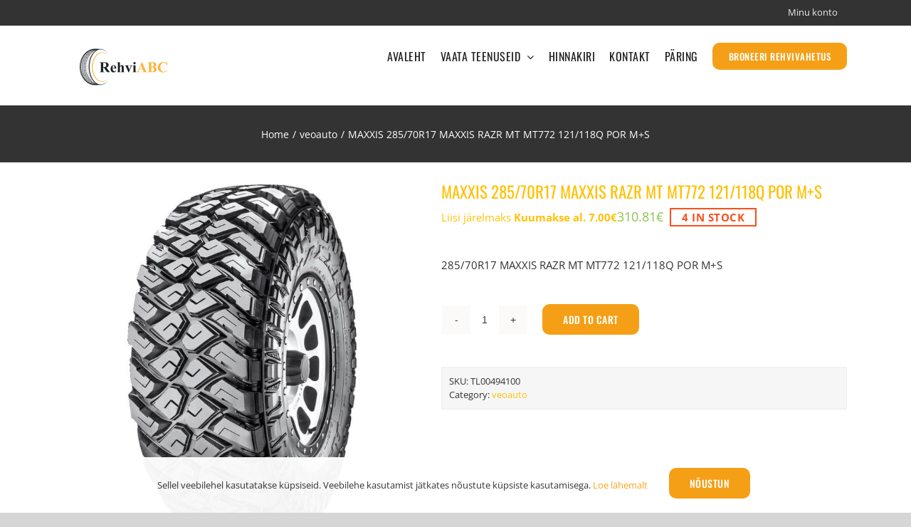

--- FILE ---
content_type: text/html; charset=UTF-8
request_url: https://rehviabc.ee/toode/maxxis-285-70r17-maxxis-razr-mt-mt772-121-118q-por-ms/
body_size: 26188
content:
<!DOCTYPE html>
<html class="avada-html-layout-wide avada-html-header-position-top" dir="ltr" lang="et" prefix="og: https://ogp.me/ns#" prefix="og: http://ogp.me/ns# fb: http://ogp.me/ns/fb#">
<head>
	<meta http-equiv="X-UA-Compatible" content="IE=edge" />
	<meta http-equiv="Content-Type" content="text/html; charset=utf-8"/>
	<meta name="viewport" content="width=device-width, initial-scale=1" />
	<title>MAXXIS 285/70R17 MAXXIS RAZR MT MT772 121/118Q POR M+S – Rehvi ABC/DS Motors</title>
<link rel="alternate" hreflang="et" href="https://rehviabc.ee/toode/maxxis-285-70r17-maxxis-razr-mt-mt772-121-118q-por-ms/" />
<link rel="alternate" hreflang="ru" href="https://rehviabc.ee/ru/toode/maxxis-285-70r17-maxxis-razr-mt-mt772-121-118q-por-ms/" />
<link rel="alternate" hreflang="x-default" href="https://rehviabc.ee/toode/maxxis-285-70r17-maxxis-razr-mt-mt772-121-118q-por-ms/" />

		<!-- All in One SEO 4.8.7 - aioseo.com -->
	<meta name="description" content="285/70R17 MAXXIS RAZR MT MT772 121/118Q POR M+S" />
	<meta name="robots" content="max-image-preview:large" />
	<meta name="google-site-verification" content="8pzTF2aMgijfzsmgpaWIBlfLh1TgPyJXyCTzAt7XFTU" />
	<link rel="canonical" href="https://rehviabc.ee/toode/maxxis-285-70r17-maxxis-razr-mt-mt772-121-118q-por-ms/" />
	<meta name="generator" content="All in One SEO (AIOSEO) 4.8.7" />
		<meta property="og:locale" content="et_EE" />
		<meta property="og:site_name" content="Rehvi ABC/DS Motors – Autoremont ja rehvivahetus" />
		<meta property="og:type" content="article" />
		<meta property="og:title" content="MAXXIS 285/70R17 MAXXIS RAZR MT MT772 121/118Q POR M+S – Rehvi ABC/DS Motors" />
		<meta property="og:description" content="285/70R17 MAXXIS RAZR MT MT772 121/118Q POR M+S" />
		<meta property="og:url" content="https://rehviabc.ee/toode/maxxis-285-70r17-maxxis-razr-mt-mt772-121-118q-por-ms/" />
		<meta property="article:published_time" content="2024-02-27T01:08:02+00:00" />
		<meta property="article:modified_time" content="2024-02-27T01:08:17+00:00" />
		<meta name="twitter:card" content="summary_large_image" />
		<meta name="twitter:title" content="MAXXIS 285/70R17 MAXXIS RAZR MT MT772 121/118Q POR M+S – Rehvi ABC/DS Motors" />
		<meta name="twitter:description" content="285/70R17 MAXXIS RAZR MT MT772 121/118Q POR M+S" />
		<script type="application/ld+json" class="aioseo-schema">
			{"@context":"https:\/\/schema.org","@graph":[{"@type":"BreadcrumbList","@id":"https:\/\/rehviabc.ee\/toode\/maxxis-285-70r17-maxxis-razr-mt-mt772-121-118q-por-ms\/#breadcrumblist","itemListElement":[{"@type":"ListItem","@id":"https:\/\/rehviabc.ee#listItem","position":1,"name":"Home","item":"https:\/\/rehviabc.ee","nextItem":{"@type":"ListItem","@id":"https:\/\/rehviabc.ee\/?page_id=16557#listItem","name":"Rehvid"}},{"@type":"ListItem","@id":"https:\/\/rehviabc.ee\/?page_id=16557#listItem","position":2,"name":"Rehvid","item":"https:\/\/rehviabc.ee\/?page_id=16557","nextItem":{"@type":"ListItem","@id":"https:\/\/rehviabc.ee\/tootekategooria\/veoauto\/#listItem","name":"veoauto"},"previousItem":{"@type":"ListItem","@id":"https:\/\/rehviabc.ee#listItem","name":"Home"}},{"@type":"ListItem","@id":"https:\/\/rehviabc.ee\/tootekategooria\/veoauto\/#listItem","position":3,"name":"veoauto","item":"https:\/\/rehviabc.ee\/tootekategooria\/veoauto\/","nextItem":{"@type":"ListItem","@id":"https:\/\/rehviabc.ee\/toode\/maxxis-285-70r17-maxxis-razr-mt-mt772-121-118q-por-ms\/#listItem","name":"MAXXIS 285\/70R17 MAXXIS RAZR MT MT772 121\/118Q POR M+S"},"previousItem":{"@type":"ListItem","@id":"https:\/\/rehviabc.ee\/?page_id=16557#listItem","name":"Rehvid"}},{"@type":"ListItem","@id":"https:\/\/rehviabc.ee\/toode\/maxxis-285-70r17-maxxis-razr-mt-mt772-121-118q-por-ms\/#listItem","position":4,"name":"MAXXIS 285\/70R17 MAXXIS RAZR MT MT772 121\/118Q POR M+S","previousItem":{"@type":"ListItem","@id":"https:\/\/rehviabc.ee\/tootekategooria\/veoauto\/#listItem","name":"veoauto"}}]},{"@type":"ItemPage","@id":"https:\/\/rehviabc.ee\/toode\/maxxis-285-70r17-maxxis-razr-mt-mt772-121-118q-por-ms\/#itempage","url":"https:\/\/rehviabc.ee\/toode\/maxxis-285-70r17-maxxis-razr-mt-mt772-121-118q-por-ms\/","name":"MAXXIS 285\/70R17 MAXXIS RAZR MT MT772 121\/118Q POR M+S \u2013 Rehvi ABC\/DS Motors","description":"285\/70R17 MAXXIS RAZR MT MT772 121\/118Q POR M+S","inLanguage":"et","isPartOf":{"@id":"https:\/\/rehviabc.ee\/#website"},"breadcrumb":{"@id":"https:\/\/rehviabc.ee\/toode\/maxxis-285-70r17-maxxis-razr-mt-mt772-121-118q-por-ms\/#breadcrumblist"},"image":{"@type":"ImageObject","url":"https:\/\/rehviabc.ee\/wp-content\/uploads\/2022\/11\/tyreimage_5458-9.jpg","@id":"https:\/\/rehviabc.ee\/toode\/maxxis-285-70r17-maxxis-razr-mt-mt772-121-118q-por-ms\/#mainImage","width":946,"height":946},"primaryImageOfPage":{"@id":"https:\/\/rehviabc.ee\/toode\/maxxis-285-70r17-maxxis-razr-mt-mt772-121-118q-por-ms\/#mainImage"},"datePublished":"2024-02-27T03:08:02+02:00","dateModified":"2024-02-27T03:08:17+02:00"},{"@type":"Organization","@id":"https:\/\/rehviabc.ee\/#organization","name":"Rehvi ABC\/DS Motors Rehvi ABC","description":"Autoremont ja rehvivahetus","url":"https:\/\/rehviabc.ee\/","email":"info@rehviabc.ee","telephone":"+37258877457","logo":{"@type":"ImageObject","url":"https:\/\/rehviabc.ee\/wp-content\/uploads\/2023\/03\/RehviABC-logo43-1.png","@id":"https:\/\/rehviabc.ee\/toode\/maxxis-285-70r17-maxxis-razr-mt-mt772-121-118q-por-ms\/#organizationLogo","width":2339,"height":1654},"image":{"@id":"https:\/\/rehviabc.ee\/toode\/maxxis-285-70r17-maxxis-razr-mt-mt772-121-118q-por-ms\/#organizationLogo"}},{"@type":"WebSite","@id":"https:\/\/rehviabc.ee\/#website","url":"https:\/\/rehviabc.ee\/","name":"Rehvi ABC\/DS Motors Rehvivahetus ja autoremont Keilas","alternateName":"Keila rehvivahetus","description":"Autoremont ja rehvivahetus","inLanguage":"et","publisher":{"@id":"https:\/\/rehviabc.ee\/#organization"}}]}
		</script>
		<!-- All in One SEO -->

<link rel="alternate" type="application/rss+xml" title="Rehvi ABC/DS Motors &raquo; RSS" href="https://rehviabc.ee/feed/" />
<link rel="alternate" type="application/rss+xml" title="Rehvi ABC/DS Motors &raquo; Kommentaaride RSS" href="https://rehviabc.ee/comments/feed/" />
		
		
		
		
				<link rel="alternate" type="application/rss+xml" title="Rehvi ABC/DS Motors &raquo; MAXXIS 285/70R17 MAXXIS RAZR MT MT772 121/118Q POR M+S Kommentaaride RSS" href="https://rehviabc.ee/toode/maxxis-285-70r17-maxxis-razr-mt-mt772-121-118q-por-ms/feed/" />
<link rel="alternate" title="oEmbed (JSON)" type="application/json+oembed" href="https://rehviabc.ee/wp-json/oembed/1.0/embed?url=https%3A%2F%2Frehviabc.ee%2Ftoode%2Fmaxxis-285-70r17-maxxis-razr-mt-mt772-121-118q-por-ms%2F" />
<link rel="alternate" title="oEmbed (XML)" type="text/xml+oembed" href="https://rehviabc.ee/wp-json/oembed/1.0/embed?url=https%3A%2F%2Frehviabc.ee%2Ftoode%2Fmaxxis-285-70r17-maxxis-razr-mt-mt772-121-118q-por-ms%2F&#038;format=xml" />
<!-- This site uses the Google Analytics by MonsterInsights plugin v7.10.4 - Using Analytics tracking - https://www.monsterinsights.com/ -->
<script type="text/javascript" data-cfasync="false">
	var mi_version         = '7.10.4';
	var mi_track_user      = true;
	var mi_no_track_reason = '';
	
	var disableStr = 'ga-disable-UA-163853913-1';

	/* Function to detect opted out users */
	function __gaTrackerIsOptedOut() {
		return document.cookie.indexOf(disableStr + '=true') > -1;
	}

	/* Disable tracking if the opt-out cookie exists. */
	if ( __gaTrackerIsOptedOut() ) {
		window[disableStr] = true;
	}

	/* Opt-out function */
	function __gaTrackerOptout() {
	  document.cookie = disableStr + '=true; expires=Thu, 31 Dec 2099 23:59:59 UTC; path=/';
	  window[disableStr] = true;
	}
	
	if ( mi_track_user ) {
		(function(i,s,o,g,r,a,m){i['GoogleAnalyticsObject']=r;i[r]=i[r]||function(){
			(i[r].q=i[r].q||[]).push(arguments)},i[r].l=1*new Date();a=s.createElement(o),
			m=s.getElementsByTagName(o)[0];a.async=1;a.src=g;m.parentNode.insertBefore(a,m)
		})(window,document,'script','//www.google-analytics.com/analytics.js','__gaTracker');

		__gaTracker('create', 'UA-163853913-1', 'auto');
		__gaTracker('set', 'forceSSL', true);
		__gaTracker('require', 'displayfeatures');
		__gaTracker('send','pageview');
	} else {
		console.log( "" );
		(function() {
			/* https://developers.google.com/analytics/devguides/collection/analyticsjs/ */
			var noopfn = function() {
				return null;
			};
			var noopnullfn = function() {
				return null;
			};
			var Tracker = function() {
				return null;
			};
			var p = Tracker.prototype;
			p.get = noopfn;
			p.set = noopfn;
			p.send = noopfn;
			var __gaTracker = function() {
				var len = arguments.length;
				if ( len === 0 ) {
					return;
				}
				var f = arguments[len-1];
				if ( typeof f !== 'object' || f === null || typeof f.hitCallback !== 'function' ) {
					console.log( 'Not running function __gaTracker(' + arguments[0] + " ....) because you are not being tracked. " + mi_no_track_reason );
					return;
				}
				try {
					f.hitCallback();
				} catch (ex) {

				}
			};
			__gaTracker.create = function() {
				return new Tracker();
			};
			__gaTracker.getByName = noopnullfn;
			__gaTracker.getAll = function() {
				return [];
			};
			__gaTracker.remove = noopfn;
			window['__gaTracker'] = __gaTracker;
					})();
		}
</script>
<!-- / Google Analytics by MonsterInsights -->
<style id='wp-img-auto-sizes-contain-inline-css' type='text/css'>
img:is([sizes=auto i],[sizes^="auto," i]){contain-intrinsic-size:3000px 1500px}
/*# sourceURL=wp-img-auto-sizes-contain-inline-css */
</style>
<style id='wp-emoji-styles-inline-css' type='text/css'>

	img.wp-smiley, img.emoji {
		display: inline !important;
		border: none !important;
		box-shadow: none !important;
		height: 1em !important;
		width: 1em !important;
		margin: 0 0.07em !important;
		vertical-align: -0.1em !important;
		background: none !important;
		padding: 0 !important;
	}
/*# sourceURL=wp-emoji-styles-inline-css */
</style>
<style id='classic-theme-styles-inline-css' type='text/css'>
/*! This file is auto-generated */
.wp-block-button__link{color:#fff;background-color:#32373c;border-radius:9999px;box-shadow:none;text-decoration:none;padding:calc(.667em + 2px) calc(1.333em + 2px);font-size:1.125em}.wp-block-file__button{background:#32373c;color:#fff;text-decoration:none}
/*# sourceURL=/wp-includes/css/classic-themes.min.css */
</style>
<link rel='stylesheet' id='rs-plugin-settings-css' href='https://rehviabc.ee/wp-content/plugins/revslider/public/assets/css/rs6.css?ver=6.1.7' type='text/css' media='all' />
<style id='rs-plugin-settings-inline-css' type='text/css'>
#rs-demo-id {}
/*# sourceURL=rs-plugin-settings-inline-css */
</style>
<link rel='stylesheet' id='woof-css' href='https://rehviabc.ee/wp-content/plugins/woocommerce-products-filter/css/front.css?ver=6.9' type='text/css' media='all' />
<link rel='stylesheet' id='chosen-drop-down-css' href='https://rehviabc.ee/wp-content/plugins/woocommerce-products-filter/js/chosen/chosen.min.css?ver=6.9' type='text/css' media='all' />
<link rel='stylesheet' id='woof_quick_search_html_items-css' href='https://rehviabc.ee/wp-content/plugins/woocommerce-products-filter/ext/quick_search/css/quick_search.css?ver=6.9' type='text/css' media='all' />
<style id='woocommerce-inline-inline-css' type='text/css'>
.woocommerce form .form-row .required { visibility: visible; }
/*# sourceURL=woocommerce-inline-inline-css */
</style>
<link rel='stylesheet' id='xoo-wsc-css' href='https://rehviabc.ee/wp-content/plugins/side-cart-woocommerce/public/css/xoo-wsc-public.css?ver=2.0' type='text/css' media='all' />
<style id='xoo-wsc-inline-css' type='text/css'>

			.xoo-wsc-ctxt{
				font-size: 20px;
			}

			.xoo-wsc-container{
				width: 300px;
			}
			.xoo-wsc-body{
				font-size: 14px;
			}
			.xoo-wsc-img-col{
				width: 35%;
			}
			.xoo-wsc-sum-col{
				width: 60%;
			}
			.xoo-wsc-basket{
				background-color: #ffffff;
				bottom: 12px;
				position: fixed;
			}
			
			.xoo-wsc-bki{
				color: #000000;
				font-size: 35px;
			}
			.xoo-wsc-items-count{
				background-color: #ffc107;
				color: #ffffff;
			}
			.xoo-wsc-footer a.button{
				margin: 4px 0;
			}
		.xoo-wsc-footer{
				position: relative;
			}.xoo-wsc-container{
					bottom: 0;
				}
				.xoo-wsc-basket{
					right: 0;
				}
				.xoo-wsc-basket, .xoo-wsc-container{
					transition-property: right;
				}
				.xoo-wsc-items-count{
					left: -15px;
				}
				.xoo-wsc-container{
					right: -300px;
				}
				.xoo-wsc-modal.xoo-wsc-active .xoo-wsc-basket{
					right: 300px;
				}
				.xoo-wsc-modal.xoo-wsc-active .xoo-wsc-container{
					right: 0;
				}
			
/*# sourceURL=xoo-wsc-inline-css */
</style>
<link rel='stylesheet' id='cms-navigation-style-base-css' href='https://rehviabc.ee/wp-content/plugins/wpml-cms-nav/res/css/cms-navigation-base.css?ver=1.5.2' type='text/css' media='screen' />
<link rel='stylesheet' id='cms-navigation-style-css' href='https://rehviabc.ee/wp-content/plugins/wpml-cms-nav/res/css/cms-navigation.css?ver=1.5.2' type='text/css' media='screen' />
<link rel='stylesheet' id='avada-stylesheet-css' href='https://rehviabc.ee/wp-content/themes/Avada/assets/css/style.min.css?ver=6.1.2' type='text/css' media='all' />
<link rel='stylesheet' id='child-style-css' href='https://rehviabc.ee/wp-content/themes/Avada-Child-Theme/style.css?ver=6.9' type='text/css' media='all' />
<link rel='stylesheet' id='fusion-dynamic-css-css' href='https://rehviabc.ee/wp-content/uploads/fusion-styles/eeba925fcba3bf0c008dd03e76aee515.min.css?ver=2.1.2' type='text/css' media='all' />
<link rel='stylesheet' id='addtoany-css' href='https://rehviabc.ee/wp-content/plugins/add-to-any/addtoany.min.css?ver=1.15' type='text/css' media='all' />
<style id='addtoany-inline-css' type='text/css'>
@media screen and (max-width:980px){
.a2a_floating_style.a2a_vertical_style{display:none;}
}
.single-product .addtoany_list {
    float: right !important;
}
.addtoany_list .a2a_svg {
    height: 25px !important;
    width: 25px !important;
    border-radius: 0px !important;
    padding: 2px;
}
/*# sourceURL=addtoany-inline-css */
</style>
<link rel='stylesheet' id='lepopup-style-css' href='https://rehviabc.ee/wp-content/plugins/halfdata-green-popups/css/style.css?ver=7.03' type='text/css' media='all' />
<link rel='stylesheet' id='airdatepicker-css' href='https://rehviabc.ee/wp-content/plugins/halfdata-green-popups/css/airdatepicker.css?ver=7.03' type='text/css' media='all' />
<script type="text/javascript" id="monsterinsights-frontend-script-js-extra">
/* <![CDATA[ */
var monsterinsights_frontend = {"js_events_tracking":"true","download_extensions":"doc,pdf,ppt,zip,xls,docx,pptx,xlsx","inbound_paths":"[{\"path\":\"\\/go\\/\",\"label\":\"affiliate\"},{\"path\":\"\\/recommend\\/\",\"label\":\"affiliate\"}]","home_url":"https://rehviabc.ee","hash_tracking":"false"};
//# sourceURL=monsterinsights-frontend-script-js-extra
/* ]]> */
</script>
<script type="text/javascript" src="https://rehviabc.ee/wp-content/plugins/google-analytics-for-wordpress/assets/js/frontend.min.js?ver=7.10.4" id="monsterinsights-frontend-script-js"></script>
<script type="text/javascript" src="https://rehviabc.ee/wp-includes/js/jquery/jquery.min.js?ver=3.7.1" id="jquery-core-js"></script>
<script type="text/javascript" src="https://rehviabc.ee/wp-includes/js/jquery/jquery-migrate.min.js?ver=3.4.1" id="jquery-migrate-js"></script>
<script type="text/javascript" src="https://rehviabc.ee/wp-content/plugins/add-to-any/addtoany.min.js?ver=1.1" id="addtoany-js"></script>
<script type="text/javascript" src="https://rehviabc.ee/wp-content/plugins/revslider/public/assets/js/revolution.tools.min.js?ver=6.0" id="tp-tools-js"></script>
<script type="text/javascript" src="https://rehviabc.ee/wp-content/plugins/revslider/public/assets/js/rs6.min.js?ver=6.1.7" id="revmin-js"></script>
<link rel="https://api.w.org/" href="https://rehviabc.ee/wp-json/" /><link rel="alternate" title="JSON" type="application/json" href="https://rehviabc.ee/wp-json/wp/v2/product/82389" /><link rel="EditURI" type="application/rsd+xml" title="RSD" href="https://rehviabc.ee/xmlrpc.php?rsd" />
<meta name="generator" content="WordPress 6.9" />
<meta name="generator" content="WooCommerce 3.9.5" />
<link rel='shortlink' href='https://rehviabc.ee/?p=82389' />
<meta name="generator" content="WPML ver:4.5.12 stt:15,46;" />

<script data-cfasync="false">
window.a2a_config=window.a2a_config||{};a2a_config.callbacks=[];a2a_config.overlays=[];a2a_config.templates={};a2a_localize = {
	Share: "Share",
	Save: "Save",
	Subscribe: "Subscribe",
	Email: "Email",
	Bookmark: "Bookmark",
	ShowAll: "Show all",
	ShowLess: "Show less",
	FindServices: "Find service(s)",
	FindAnyServiceToAddTo: "Instantly find any service to add to",
	PoweredBy: "Powered by",
	ShareViaEmail: "Share via email",
	SubscribeViaEmail: "Subscribe via email",
	BookmarkInYourBrowser: "Bookmark in your browser",
	BookmarkInstructions: "Press Ctrl+D or \u2318+D to bookmark this page",
	AddToYourFavorites: "Add to your favorites",
	SendFromWebOrProgram: "Send from any email address or email program",
	EmailProgram: "Email program",
	More: "More&#8230;",
	ThanksForSharing: "Thanks for sharing!",
	ThanksForFollowing: "Thanks for following!"
};

(function(d,s,a,b){a=d.createElement(s);b=d.getElementsByTagName(s)[0];a.async=1;a.src="https://static.addtoany.com/menu/page.js";b.parentNode.insertBefore(a,b);})(document,"script");
</script>
<!-- Global site tag (gtag.js) - Google Analytics -->
<script async src="https://www.googletagmanager.com/gtag/js?id=UA-163853913-1"></script>
<script>
  window.dataLayer = window.dataLayer || [];
  function gtag(){dataLayer.push(arguments);}
  gtag('js', new Date());

  gtag('config', 'UA-163853913-1');
</script>
<!-- Facebook Pixel Code -->
<script>
  !function(f,b,e,v,n,t,s)
  {if(f.fbq)return;n=f.fbq=function(){n.callMethod?
  n.callMethod.apply(n,arguments):n.queue.push(arguments)};
  if(!f._fbq)f._fbq=n;n.push=n;n.loaded=!0;n.version='2.0';
  n.queue=[];t=b.createElement(e);t.async=!0;
  t.src=v;s=b.getElementsByTagName(e)[0];
  s.parentNode.insertBefore(t,s)}(window, document,'script',
  'https://connect.facebook.net/en_US/fbevents.js');
  fbq('init', '1152238585113083');
  fbq('track', 'PageView');
</script>
<noscript><img height="1" width="1" style="display:none"
  src="https://www.facebook.com/tr?id=1152238585113083&ev=PageView&noscript=1"
/></noscript>
<!-- End Facebook Pixel Code --><style>
.ribbon-wrapper {
	top: 30px;
	right: 0;	
	position: absolute;
}
.price del .amount {
    display: inline-block !important;
    color: #989a9b;
    font-weight: 800;
    text-decoration: line-through;    
}
.ribbon-front {
	background-color: #da3b20c7;
	height: 26px;
	z-index: 2;
	font-size: 12px;
	padding: 3px 5px;
	color:#f8f8f8;
	text-align: center;
	text-shadow: 0px 1px 2px #cc6666;
}

.soovitus .ribbon-front {
	background-color: #79ea68e0;
}

.voitja .ribbon-front {
	background-color: #b76511c7;
}
  .ribbon-front,
  .ribbon-back-left,
  .ribbon-back-right
{
	-moz-box-shadow: 0px 0px 4px rgba(0,0,0,0.55);
	-khtml-box-shadow: 0px 0px 4px rgba(0,0,0,0.55);
	-webkit-box-shadow: 0px 0px 4px rgba(0,0,0,0.55);
	-o-box-shadow: 0px 0px 4px rgba(0,0,0,0.55);
}

.ribbon-edge-bottomleft,
  .ribbon-edge-bottomright {
	top: 50px;
}

  .ribbon-edge-topleft,
  .ribbon-edge-bottomleft {
	left: -10px;
	border-color: transparent #9B1724 transparent transparent;
}

  .ribbon-edge-topleft {
	top: -5px;
	border-width: 5px 10px 0 0;
}
  .ribbon-edge-bottomleft {
	border-width: 0 10px 0px 0;
}

  .ribbon-edge-topright,
  .ribbon-edge-bottomright {
	left: 220px;
	border-color: transparent transparent transparent #9B1724;
}

  .ribbon-edge-topright {
	top: 0px;
	border-width: 0px 0 0 10px;
}
  .ribbon-edge-bottomright {
	border-width: 0 0 5px 10px;
}


@-webkit-keyframes flow {
	0% { left:-20px;opacity: 0;}
	50% {left:100px;opacity: 0.3;}
    100%{ left:180px;opacity: 0;}
}
@keyframes flow {
	0% { left:-20px;opacity: 0;}
	50% {left:100px;opacity: 0.3;}
    100%{ left:180px;opacity: 0;}
}

.glow{ background: rgb(255,255,255); width:40px; height:100%; z-index:999; position:absolute;-webkit-animation: flow 1.5s linear infinite;-moz-animation: flow 1.5s linear infinite;-webkit-transform: skew(20deg);
	   -moz-transform: skew(20deg);
	     -o-transform: skew(20deg);background: -moz-linear-gradient(left, rgba(255,255,255,0) 0%, rgba(255,255,255,0) 1%, rgba(255,255,255,1) 100%); /* FF3.6+ */
background: -webkit-gradient(linear, left top, right top, color-stop(0%,rgba(255,255,255,0)), color-stop(1%,rgba(255,255,255,0)), color-stop(100%,rgba(255,255,255,1))); /* Chrome,Safari4+ */
background: -webkit-linear-gradient(left, rgba(255,255,255,0) 0%,rgba(255,255,255,0) 1%,rgba(255,255,255,1) 100%); /* Chrome10+,Safari5.1+ */
background: -o-linear-gradient(left, rgba(255,255,255,0) 0%,rgba(255,255,255,0) 1%,rgba(255,255,255,1) 100%); /* Opera 11.10+ */
background: -ms-linear-gradient(left, rgba(255,255,255,0) 0%,rgba(255,255,255,0) 1%,rgba(255,255,255,1) 100%); /* IE10+ */
background: linear-gradient(to right, rgba(255,255,255,0) 0%,rgba(255,255,255,0) 1%,rgba(255,255,255,1) 100%); /* W3C */
filter: progid:DXImageTransform.Microsoft.gradient( startColorstr='#00ffffff', endColorstr='#ffffff',GradientType=1 ); /* IE6-9 */ border-left:1px solid #fff;}
	
</style>
<style type="text/css" id="css-fb-visibility">@media screen and (max-width: 640px){body:not(.fusion-builder-ui-wireframe) .fusion-no-small-visibility{display:none !important;}}@media screen and (min-width: 641px) and (max-width: 1024px){body:not(.fusion-builder-ui-wireframe) .fusion-no-medium-visibility{display:none !important;}}@media screen and (min-width: 1025px){body:not(.fusion-builder-ui-wireframe) .fusion-no-large-visibility{display:none !important;}}</style>	<noscript><style>.woocommerce-product-gallery{ opacity: 1 !important; }</style></noscript>
	
<!-- Facebook Pixel Code -->
<script type='text/javascript'>
!function(f,b,e,v,n,t,s){if(f.fbq)return;n=f.fbq=function(){n.callMethod?
n.callMethod.apply(n,arguments):n.queue.push(arguments)};if(!f._fbq)f._fbq=n;
n.push=n;n.loaded=!0;n.version='2.0';n.queue=[];t=b.createElement(e);t.async=!0;
t.src=v;s=b.getElementsByTagName(e)[0];s.parentNode.insertBefore(t,s)}(window,
document,'script','https://connect.facebook.net/en_US/fbevents.js');
</script>
<!-- End Facebook Pixel Code -->
<script type='text/javascript'>
  fbq('init', '1152238585113083', [], {
    "agent": "wordpress-6.9-2.0.1"
});
</script><script type='text/javascript'>
  fbq('track', 'PageView', []);
</script>
<!-- Facebook Pixel Code -->
<noscript>
<img height="1" width="1" style="display:none" alt="fbpx"
src="https://www.facebook.com/tr?id=1152238585113083&ev=PageView&noscript=1" />
</noscript>
<!-- End Facebook Pixel Code -->

<!-- WooCommerce Facebook Integration Begin -->

<script type='text/javascript'>
!function(f,b,e,v,n,t,s){if(f.fbq)return;n=f.fbq=function(){n.callMethod?
n.callMethod.apply(n,arguments):n.queue.push(arguments)};if(!f._fbq)f._fbq=n;
n.push=n;n.loaded=!0;n.version='2.0';n.queue=[];t=b.createElement(e);t.async=!0;
t.src=v;s=b.getElementsByTagName(e)[0];s.parentNode.insertBefore(t,s)}(window,
document,'script','https://connect.facebook.net/en_US/fbevents.js');
</script>

<script>
fbq('init', '1152238585113083', {}, {
    "agent": "woocommerce-3.9.5-1.9.11"
});

fbq('track', 'PageView', {
    "source": "woocommerce",
    "version": "3.9.5",
    "pluginVersion": "1.9.11"
});

document.addEventListener('DOMContentLoaded', function() {
  jQuery && jQuery(function($){
    $('body').on('added_to_cart', function(event) {
      // Ajax action.
      $.get('?wc-ajax=fb_inject_add_to_cart_event', function(data) {
        $('head').append(data);
      });
    });
  });
}, false);

</script>
<!-- DO NOT MODIFY -->
<!-- WooCommerce Facebook Integration end -->
    <meta name="generator" content="Powered by Slider Revolution 6.1.7 - responsive, Mobile-Friendly Slider Plugin for WordPress with comfortable drag and drop interface." />

		<script>var lepopup_customjs_handlers={};var lepopup_cookie_value="ilovefamily";var lepopup_events_data={};var lepopup_content_id="82389";var lepopup_icl_language="et";</script><script>function lepopup_add_event(_event,_data){if(typeof _lepopup_add_event == typeof undefined){jQuery(document).ready(function(){_lepopup_add_event(_event,_data);});}else{_lepopup_add_event(_event,_data);}}</script><link rel="icon" href="https://rehviabc.ee/wp-content/uploads/2020/10/cropped-logo-32x32.png" sizes="32x32" />
<link rel="icon" href="https://rehviabc.ee/wp-content/uploads/2020/10/cropped-logo-192x192.png" sizes="192x192" />
<link rel="apple-touch-icon" href="https://rehviabc.ee/wp-content/uploads/2020/10/cropped-logo-180x180.png" />
<meta name="msapplication-TileImage" content="https://rehviabc.ee/wp-content/uploads/2020/10/cropped-logo-270x270.png" />
		<!-- Facebook Pixel Code -->
		<script>
						!function(f,b,e,v,n,t,s){if(f.fbq)return;n=f.fbq=function(){n.callMethod?
				n.callMethod.apply(n,arguments):n.queue.push(arguments)};if(!f._fbq)f._fbq=n;
				n.push=n;n.loaded=!0;n.version='2.0';n.agent='dvpixelcaffeinewordpress';n.queue=[];t=b.createElement(e);t.async=!0;
				t.src=v;s=b.getElementsByTagName(e)[0];s.parentNode.insertBefore(t,s)}(window,
				document,'script','https://connect.facebook.net/en_US/fbevents.js');
			
			var aepc_pixel = {"pixel_id":"1152238585113083","user":{},"enable_advanced_events":"yes","fire_delay":"0","enable_viewcontent":"yes","enable_addtocart":"yes","enable_addtowishlist":"no","enable_initiatecheckout":"yes","enable_addpaymentinfo":"no","enable_purchase":"yes","allowed_params":{"AddToCart":{"0":"value","1":"currency","2":"content_category","3":"content_name","4":"content_type","5":"content_ids"},"AddToWishlist":{"0":"value","1":"currency","2":"content_category","3":"content_name","4":"content_type","5":"content_ids"}}},
				aepc_pixel_args = {},
				aepc_extend_args = function( args ) {
					if ( typeof args === 'undefined' ) {
						args = {};
					}

					for(var key in aepc_pixel_args)
						args[key] = aepc_pixel_args[key];

					return args;
				};

			// Extend args
			if ( 'yes' === aepc_pixel.enable_advanced_events ) {
				aepc_pixel_args.language = navigator.language;

				if ( document.referrer.indexOf( document.domain ) < 0 ) {
					aepc_pixel_args.referrer = document.referrer;
				}
			}

						fbq('init', '1152238585113083', aepc_pixel.user);

						setTimeout( function() {
				fbq('track', "PageView", aepc_pixel_args);
			}, aepc_pixel.fire_delay * 1000 );
					</script>
				<noscript><img height="1" width="1" style="display:none"
		               src="https://www.facebook.com/tr?id=1152238585113083&ev=PageView&noscript=1"
			/></noscript>
				<!-- End Facebook Pixel Code -->
		<script type="text/javascript">function setREVStartSize(e){			
			try {								
				var pw = document.getElementById(e.c).parentNode.offsetWidth,
					newh;
				pw = pw===0 || isNaN(pw) ? window.innerWidth : pw;
				e.tabw = e.tabw===undefined ? 0 : parseInt(e.tabw);
				e.thumbw = e.thumbw===undefined ? 0 : parseInt(e.thumbw);
				e.tabh = e.tabh===undefined ? 0 : parseInt(e.tabh);
				e.thumbh = e.thumbh===undefined ? 0 : parseInt(e.thumbh);
				e.tabhide = e.tabhide===undefined ? 0 : parseInt(e.tabhide);
				e.thumbhide = e.thumbhide===undefined ? 0 : parseInt(e.thumbhide);
				e.mh = e.mh===undefined || e.mh=="" || e.mh==="auto" ? 0 : parseInt(e.mh,0);		
				if(e.layout==="fullscreen" || e.l==="fullscreen") 						
					newh = Math.max(e.mh,window.innerHeight);				
				else{					
					e.gw = Array.isArray(e.gw) ? e.gw : [e.gw];
					for (var i in e.rl) if (e.gw[i]===undefined || e.gw[i]===0) e.gw[i] = e.gw[i-1];					
					e.gh = e.el===undefined || e.el==="" || (Array.isArray(e.el) && e.el.length==0)? e.gh : e.el;
					e.gh = Array.isArray(e.gh) ? e.gh : [e.gh];
					for (var i in e.rl) if (e.gh[i]===undefined || e.gh[i]===0) e.gh[i] = e.gh[i-1];
										
					var nl = new Array(e.rl.length),
						ix = 0,						
						sl;					
					e.tabw = e.tabhide>=pw ? 0 : e.tabw;
					e.thumbw = e.thumbhide>=pw ? 0 : e.thumbw;
					e.tabh = e.tabhide>=pw ? 0 : e.tabh;
					e.thumbh = e.thumbhide>=pw ? 0 : e.thumbh;					
					for (var i in e.rl) nl[i] = e.rl[i]<window.innerWidth ? 0 : e.rl[i];
					sl = nl[0];									
					for (var i in nl) if (sl>nl[i] && nl[i]>0) { sl = nl[i]; ix=i;}															
					var m = pw>(e.gw[ix]+e.tabw+e.thumbw) ? 1 : (pw-(e.tabw+e.thumbw)) / (e.gw[ix]);					

					newh =  (e.type==="carousel" && e.justify==="true" ? e.gh[ix] : (e.gh[ix] * m)) + (e.tabh + e.thumbh);
				}			
				
				if(window.rs_init_css===undefined) window.rs_init_css = document.head.appendChild(document.createElement("style"));					
				document.getElementById(e.c).height = newh;
				window.rs_init_css.innerHTML += "#"+e.c+"_wrapper { height: "+newh+"px }";				
			} catch(e){
				console.log("Failure at Presize of Slider:" + e)
			}					   
		  };</script>
		<style type="text/css" id="wp-custom-css">
			ul.products .fusion-price-rating {
	width: 100% !important;
}
.wcp-loop-images {
	width: 100%;
	margin-top: 5px;
	text-align: center;
}

.wcp-loop-images img {
	width: 18px;
}		</style>
		
        <script type="text/javascript">

            var woof_is_permalink =1;



            var woof_shop_page = "";

        


            var woof_really_curr_tax = {};

            var woof_current_page_link = location.protocol + '//' + location.host + location.pathname;

            //***lets remove pagination from woof_current_page_link

            woof_current_page_link = woof_current_page_link.replace(/\page\/[0-9]+/, "");

        
                    woof_current_page_link = "https://rehviabc.ee/?page_id=16557";

                
            var woof_link = 'https://rehviabc.ee/wp-content/plugins/woocommerce-products-filter/';



        
        </script>



        
        <script>



            var woof_ajaxurl = "https://rehviabc.ee/wp-admin/admin-ajax.php";



            var woof_lang = {

                'orderby': "orderby",

                'date': "date",

                'perpage': "per page",

                'pricerange': "price range",

                'menu_order': "menu order",

                'popularity': "popularity",

                'rating': "rating",

                'price': "price low to high",

                'price-desc': "price high to low"

            };



            if (typeof woof_lang_custom == 'undefined') {

                var woof_lang_custom = {};/*!!important*/

            }



            //***



            var woof_is_mobile = 0;

        






            var woof_show_price_search_button = 0;

            var woof_show_price_search_type = 0;

        


            var woof_show_price_search_type = 3;



            var swoof_search_slug = "swoof";



        


            var icheck_skin = {};

        
                icheck_skin = 'none';

        


            var is_woof_use_chosen =1;



        




            var woof_current_values = '{"product_orderby":"popularity"}';

            //+++

            var woof_lang_loading = "Laadimine ...";



        


            var woof_lang_show_products_filter = "show products filter";

            var woof_lang_hide_products_filter = "hide products filter";

            var woof_lang_pricerange = "price range";



            //+++



            var woof_use_beauty_scroll =0;

            //+++

            var woof_autosubmit =0;

            var woof_ajaxurl = "https://rehviabc.ee/wp-admin/admin-ajax.php";

            /*var woof_submit_link = "";*/

            var woof_is_ajax = 0;

            var woof_ajax_redraw = 0;

            var woof_ajax_page_num =1;

            var woof_ajax_first_done = false;

            var woof_checkboxes_slide_flag = true;





            //toggles

            var woof_toggle_type = "text";



            var woof_toggle_closed_text = "-";

            var woof_toggle_opened_text = "+";



            var woof_toggle_closed_image = "https://rehviabc.ee/wp-content/plugins/woocommerce-products-filter/img/plus3.png";

            var woof_toggle_opened_image = "https://rehviabc.ee/wp-content/plugins/woocommerce-products-filter/img/minus3.png";





            //indexes which can be displayed in red buttons panel

        
            var woof_accept_array = ["min_price", "orderby", "perpage", ,"product_visibility","product_cat","product_tag","pa_brand","pa_bruto-kaal","pa_diame","pa_diameeter","pa_ean","pa_hooaeg","pa_indeks","pa_info","pa_ip","pa_kaitse","pa_kutusekulu","pa_laius","pa_li","pa_mura","pa_muratugevuse-hinne","pa_naelad","pa_neto-kaal","pa_parim-hind","pa_pkpcena","pa_profiil","pa_rrc","pa_si","pa_taastatud","pa_tuup","pa_wet","translation_priority"];



        






            //***

            //for extensions



            var woof_ext_init_functions = null;

        




        


            var woof_overlay_skin = "default";



            jQuery(function () {

                try

                {

                    woof_current_values = jQuery.parseJSON(woof_current_values);

                } catch (e)

                {

                    woof_current_values = null;

                }

                if (woof_current_values == null || woof_current_values.length == 0) {

                    woof_current_values = {};

                }



            });



            function woof_js_after_ajax_done() {

                jQuery(document).trigger('woof_ajax_done');

        
            }

        </script>

        		<script type="text/javascript">
			var doc = document.documentElement;
			doc.setAttribute( 'data-useragent', navigator.userAgent );
		</script>
		<style id="wpforms-css-vars-root">
				:root {
					--wpforms-field-border-radius: 3px;
--wpforms-field-border-style: solid;
--wpforms-field-border-size: 1px;
--wpforms-field-background-color: #ffffff;
--wpforms-field-border-color: rgba( 0, 0, 0, 0.25 );
--wpforms-field-border-color-spare: rgba( 0, 0, 0, 0.25 );
--wpforms-field-text-color: rgba( 0, 0, 0, 0.7 );
--wpforms-field-menu-color: #ffffff;
--wpforms-label-color: rgba( 0, 0, 0, 0.85 );
--wpforms-label-sublabel-color: rgba( 0, 0, 0, 0.55 );
--wpforms-label-error-color: #d63637;
--wpforms-button-border-radius: 3px;
--wpforms-button-border-style: none;
--wpforms-button-border-size: 1px;
--wpforms-button-background-color: #066aab;
--wpforms-button-border-color: #066aab;
--wpforms-button-text-color: #ffffff;
--wpforms-page-break-color: #066aab;
--wpforms-background-image: none;
--wpforms-background-position: center center;
--wpforms-background-repeat: no-repeat;
--wpforms-background-size: cover;
--wpforms-background-width: 100px;
--wpforms-background-height: 100px;
--wpforms-background-color: rgba( 0, 0, 0, 0 );
--wpforms-background-url: none;
--wpforms-container-padding: 0px;
--wpforms-container-border-style: none;
--wpforms-container-border-width: 1px;
--wpforms-container-border-color: #000000;
--wpforms-container-border-radius: 3px;
--wpforms-field-size-input-height: 43px;
--wpforms-field-size-input-spacing: 15px;
--wpforms-field-size-font-size: 16px;
--wpforms-field-size-line-height: 19px;
--wpforms-field-size-padding-h: 14px;
--wpforms-field-size-checkbox-size: 16px;
--wpforms-field-size-sublabel-spacing: 5px;
--wpforms-field-size-icon-size: 1;
--wpforms-label-size-font-size: 16px;
--wpforms-label-size-line-height: 19px;
--wpforms-label-size-sublabel-font-size: 14px;
--wpforms-label-size-sublabel-line-height: 17px;
--wpforms-button-size-font-size: 17px;
--wpforms-button-size-height: 41px;
--wpforms-button-size-padding-h: 15px;
--wpforms-button-size-margin-top: 10px;
--wpforms-container-shadow-size-box-shadow: none;

				}
			</style>
	<style id='global-styles-inline-css' type='text/css'>
:root{--wp--preset--aspect-ratio--square: 1;--wp--preset--aspect-ratio--4-3: 4/3;--wp--preset--aspect-ratio--3-4: 3/4;--wp--preset--aspect-ratio--3-2: 3/2;--wp--preset--aspect-ratio--2-3: 2/3;--wp--preset--aspect-ratio--16-9: 16/9;--wp--preset--aspect-ratio--9-16: 9/16;--wp--preset--color--black: #000000;--wp--preset--color--cyan-bluish-gray: #abb8c3;--wp--preset--color--white: #ffffff;--wp--preset--color--pale-pink: #f78da7;--wp--preset--color--vivid-red: #cf2e2e;--wp--preset--color--luminous-vivid-orange: #ff6900;--wp--preset--color--luminous-vivid-amber: #fcb900;--wp--preset--color--light-green-cyan: #7bdcb5;--wp--preset--color--vivid-green-cyan: #00d084;--wp--preset--color--pale-cyan-blue: #8ed1fc;--wp--preset--color--vivid-cyan-blue: #0693e3;--wp--preset--color--vivid-purple: #9b51e0;--wp--preset--gradient--vivid-cyan-blue-to-vivid-purple: linear-gradient(135deg,rgb(6,147,227) 0%,rgb(155,81,224) 100%);--wp--preset--gradient--light-green-cyan-to-vivid-green-cyan: linear-gradient(135deg,rgb(122,220,180) 0%,rgb(0,208,130) 100%);--wp--preset--gradient--luminous-vivid-amber-to-luminous-vivid-orange: linear-gradient(135deg,rgb(252,185,0) 0%,rgb(255,105,0) 100%);--wp--preset--gradient--luminous-vivid-orange-to-vivid-red: linear-gradient(135deg,rgb(255,105,0) 0%,rgb(207,46,46) 100%);--wp--preset--gradient--very-light-gray-to-cyan-bluish-gray: linear-gradient(135deg,rgb(238,238,238) 0%,rgb(169,184,195) 100%);--wp--preset--gradient--cool-to-warm-spectrum: linear-gradient(135deg,rgb(74,234,220) 0%,rgb(151,120,209) 20%,rgb(207,42,186) 40%,rgb(238,44,130) 60%,rgb(251,105,98) 80%,rgb(254,248,76) 100%);--wp--preset--gradient--blush-light-purple: linear-gradient(135deg,rgb(255,206,236) 0%,rgb(152,150,240) 100%);--wp--preset--gradient--blush-bordeaux: linear-gradient(135deg,rgb(254,205,165) 0%,rgb(254,45,45) 50%,rgb(107,0,62) 100%);--wp--preset--gradient--luminous-dusk: linear-gradient(135deg,rgb(255,203,112) 0%,rgb(199,81,192) 50%,rgb(65,88,208) 100%);--wp--preset--gradient--pale-ocean: linear-gradient(135deg,rgb(255,245,203) 0%,rgb(182,227,212) 50%,rgb(51,167,181) 100%);--wp--preset--gradient--electric-grass: linear-gradient(135deg,rgb(202,248,128) 0%,rgb(113,206,126) 100%);--wp--preset--gradient--midnight: linear-gradient(135deg,rgb(2,3,129) 0%,rgb(40,116,252) 100%);--wp--preset--font-size--small: 11.25px;--wp--preset--font-size--medium: 20px;--wp--preset--font-size--large: 22.5px;--wp--preset--font-size--x-large: 42px;--wp--preset--font-size--normal: 15px;--wp--preset--font-size--xlarge: 30px;--wp--preset--font-size--huge: 45px;--wp--preset--spacing--20: 0.44rem;--wp--preset--spacing--30: 0.67rem;--wp--preset--spacing--40: 1rem;--wp--preset--spacing--50: 1.5rem;--wp--preset--spacing--60: 2.25rem;--wp--preset--spacing--70: 3.38rem;--wp--preset--spacing--80: 5.06rem;--wp--preset--shadow--natural: 6px 6px 9px rgba(0, 0, 0, 0.2);--wp--preset--shadow--deep: 12px 12px 50px rgba(0, 0, 0, 0.4);--wp--preset--shadow--sharp: 6px 6px 0px rgba(0, 0, 0, 0.2);--wp--preset--shadow--outlined: 6px 6px 0px -3px rgb(255, 255, 255), 6px 6px rgb(0, 0, 0);--wp--preset--shadow--crisp: 6px 6px 0px rgb(0, 0, 0);}:where(.is-layout-flex){gap: 0.5em;}:where(.is-layout-grid){gap: 0.5em;}body .is-layout-flex{display: flex;}.is-layout-flex{flex-wrap: wrap;align-items: center;}.is-layout-flex > :is(*, div){margin: 0;}body .is-layout-grid{display: grid;}.is-layout-grid > :is(*, div){margin: 0;}:where(.wp-block-columns.is-layout-flex){gap: 2em;}:where(.wp-block-columns.is-layout-grid){gap: 2em;}:where(.wp-block-post-template.is-layout-flex){gap: 1.25em;}:where(.wp-block-post-template.is-layout-grid){gap: 1.25em;}.has-black-color{color: var(--wp--preset--color--black) !important;}.has-cyan-bluish-gray-color{color: var(--wp--preset--color--cyan-bluish-gray) !important;}.has-white-color{color: var(--wp--preset--color--white) !important;}.has-pale-pink-color{color: var(--wp--preset--color--pale-pink) !important;}.has-vivid-red-color{color: var(--wp--preset--color--vivid-red) !important;}.has-luminous-vivid-orange-color{color: var(--wp--preset--color--luminous-vivid-orange) !important;}.has-luminous-vivid-amber-color{color: var(--wp--preset--color--luminous-vivid-amber) !important;}.has-light-green-cyan-color{color: var(--wp--preset--color--light-green-cyan) !important;}.has-vivid-green-cyan-color{color: var(--wp--preset--color--vivid-green-cyan) !important;}.has-pale-cyan-blue-color{color: var(--wp--preset--color--pale-cyan-blue) !important;}.has-vivid-cyan-blue-color{color: var(--wp--preset--color--vivid-cyan-blue) !important;}.has-vivid-purple-color{color: var(--wp--preset--color--vivid-purple) !important;}.has-black-background-color{background-color: var(--wp--preset--color--black) !important;}.has-cyan-bluish-gray-background-color{background-color: var(--wp--preset--color--cyan-bluish-gray) !important;}.has-white-background-color{background-color: var(--wp--preset--color--white) !important;}.has-pale-pink-background-color{background-color: var(--wp--preset--color--pale-pink) !important;}.has-vivid-red-background-color{background-color: var(--wp--preset--color--vivid-red) !important;}.has-luminous-vivid-orange-background-color{background-color: var(--wp--preset--color--luminous-vivid-orange) !important;}.has-luminous-vivid-amber-background-color{background-color: var(--wp--preset--color--luminous-vivid-amber) !important;}.has-light-green-cyan-background-color{background-color: var(--wp--preset--color--light-green-cyan) !important;}.has-vivid-green-cyan-background-color{background-color: var(--wp--preset--color--vivid-green-cyan) !important;}.has-pale-cyan-blue-background-color{background-color: var(--wp--preset--color--pale-cyan-blue) !important;}.has-vivid-cyan-blue-background-color{background-color: var(--wp--preset--color--vivid-cyan-blue) !important;}.has-vivid-purple-background-color{background-color: var(--wp--preset--color--vivid-purple) !important;}.has-black-border-color{border-color: var(--wp--preset--color--black) !important;}.has-cyan-bluish-gray-border-color{border-color: var(--wp--preset--color--cyan-bluish-gray) !important;}.has-white-border-color{border-color: var(--wp--preset--color--white) !important;}.has-pale-pink-border-color{border-color: var(--wp--preset--color--pale-pink) !important;}.has-vivid-red-border-color{border-color: var(--wp--preset--color--vivid-red) !important;}.has-luminous-vivid-orange-border-color{border-color: var(--wp--preset--color--luminous-vivid-orange) !important;}.has-luminous-vivid-amber-border-color{border-color: var(--wp--preset--color--luminous-vivid-amber) !important;}.has-light-green-cyan-border-color{border-color: var(--wp--preset--color--light-green-cyan) !important;}.has-vivid-green-cyan-border-color{border-color: var(--wp--preset--color--vivid-green-cyan) !important;}.has-pale-cyan-blue-border-color{border-color: var(--wp--preset--color--pale-cyan-blue) !important;}.has-vivid-cyan-blue-border-color{border-color: var(--wp--preset--color--vivid-cyan-blue) !important;}.has-vivid-purple-border-color{border-color: var(--wp--preset--color--vivid-purple) !important;}.has-vivid-cyan-blue-to-vivid-purple-gradient-background{background: var(--wp--preset--gradient--vivid-cyan-blue-to-vivid-purple) !important;}.has-light-green-cyan-to-vivid-green-cyan-gradient-background{background: var(--wp--preset--gradient--light-green-cyan-to-vivid-green-cyan) !important;}.has-luminous-vivid-amber-to-luminous-vivid-orange-gradient-background{background: var(--wp--preset--gradient--luminous-vivid-amber-to-luminous-vivid-orange) !important;}.has-luminous-vivid-orange-to-vivid-red-gradient-background{background: var(--wp--preset--gradient--luminous-vivid-orange-to-vivid-red) !important;}.has-very-light-gray-to-cyan-bluish-gray-gradient-background{background: var(--wp--preset--gradient--very-light-gray-to-cyan-bluish-gray) !important;}.has-cool-to-warm-spectrum-gradient-background{background: var(--wp--preset--gradient--cool-to-warm-spectrum) !important;}.has-blush-light-purple-gradient-background{background: var(--wp--preset--gradient--blush-light-purple) !important;}.has-blush-bordeaux-gradient-background{background: var(--wp--preset--gradient--blush-bordeaux) !important;}.has-luminous-dusk-gradient-background{background: var(--wp--preset--gradient--luminous-dusk) !important;}.has-pale-ocean-gradient-background{background: var(--wp--preset--gradient--pale-ocean) !important;}.has-electric-grass-gradient-background{background: var(--wp--preset--gradient--electric-grass) !important;}.has-midnight-gradient-background{background: var(--wp--preset--gradient--midnight) !important;}.has-small-font-size{font-size: var(--wp--preset--font-size--small) !important;}.has-medium-font-size{font-size: var(--wp--preset--font-size--medium) !important;}.has-large-font-size{font-size: var(--wp--preset--font-size--large) !important;}.has-x-large-font-size{font-size: var(--wp--preset--font-size--x-large) !important;}
/*# sourceURL=global-styles-inline-css */
</style>
<link rel='stylesheet' id='tooltip-css-css' href='https://rehviabc.ee/wp-content/plugins/woocommerce-products-filter/js/tooltip/css/tooltipster.bundle.min.css?ver=6.9' type='text/css' media='all' />
<link rel='stylesheet' id='tooltip-css-noir-css' href='https://rehviabc.ee/wp-content/plugins/woocommerce-products-filter/js/tooltip/css/plugins/tooltipster/sideTip/themes/tooltipster-sideTip-noir.min.css?ver=6.9' type='text/css' media='all' />
<link rel='stylesheet' id='holm_logo_front-css' href='https://rehviabc.ee/wp-content/plugins/holm-makselingi-moodul-woocommerce-main/assets/css/holmfront.css?ver=6.9' type='text/css' media='all' />
<link rel='stylesheet' id='liisi_logo_front-css' href='https://rehviabc.ee/wp-content/plugins/liisi-makselingi-moodul-woocommerce-master/assets/css/liisifront.css?ver=6.9' type='text/css' media='all' />
</head>

<body class="wp-singular product-template-default single single-product postid-82389 wp-theme-Avada wp-child-theme-Avada-Child-Theme theme-Avada woocommerce woocommerce-page woocommerce-no-js fusion-image-hovers fusion-pagination-sizing fusion-button_size-large fusion-button_type-flat fusion-button_span-no avada-image-rollover-circle-no avada-image-rollover-no fusion-body ltr fusion-sticky-header no-mobile-slidingbar no-mobile-totop avada-has-rev-slider-styles fusion-disable-outline woo-tabs-horizontal fusion-sub-menu-fade mobile-logo-pos-left layout-wide-mode avada-has-boxed-modal-shadow-none layout-scroll-offset-full avada-has-zero-margin-offset-top fusion-top-header menu-text-align-center fusion-woo-product-design-classic fusion-woo-shop-page-columns-4 fusion-woo-related-columns-5 fusion-woo-archive-page-columns-4 fusion-woocommerce-equal-heights avada-woo-one-page-checkout avada-has-woo-gallery-disabled mobile-menu-design-flyout fusion-hide-pagination-text fusion-header-layout-v3 avada-responsive avada-footer-fx-none avada-menu-highlight-style-bottombar fusion-search-form-classic fusion-main-menu-search-dropdown fusion-avatar-square avada-sticky-shrinkage avada-dropdown-styles avada-blog-layout-medium avada-blog-archive-layout-medium avada-header-shadow-no avada-menu-icon-position-left avada-has-megamenu-shadow avada-has-mainmenu-dropdown-divider avada-has-titlebar-bar_and_content avada-header-border-color-full-transparent avada-has-pagination-padding avada-flyout-menu-direction-fade">
		<a class="skip-link screen-reader-text" href="#content">Skip to content</a>

	<div id="boxed-wrapper">
		<div class="fusion-sides-frame"></div>
		<div id="wrapper" class="fusion-wrapper">
			<div id="home" style="position:relative;top:-1px;"></div>
			
			<header class="fusion-header-wrapper">
				<div class="fusion-header-v3 fusion-logo-alignment fusion-logo-left fusion-sticky-menu- fusion-sticky-logo- fusion-mobile-logo-  fusion-mobile-menu-design-flyout fusion-header-has-flyout-menu">
					
<div class="fusion-secondary-header">
	<div class="fusion-row">
					<div class="fusion-alignleft">
				<div class="fusion-contact-info"><span class="fusion-contact-info-phone-number"><a id="bron-calendar" href="https://rehviabc.ee/bookings-list/">Kalender</a></span></div>			</div>
							<div class="fusion-alignright">
				<nav class="fusion-secondary-menu" role="navigation" aria-label="Secondary Menu"><ul id="menu-top" class="menu"><li  id="menu-item-68224"  class="menu-item menu-item-type-post_type menu-item-object-page menu-item-68224"  data-item-id="68224"><a  href="https://rehviabc.ee/minu-konto/" class="fusion-bottombar-highlight"><span class="menu-text">Minu konto</span></a></li></ul></nav><nav class="fusion-mobile-nav-holder fusion-mobile-menu-text-align-left" aria-label="Secondary Mobile Menu"></nav>			</div>
			</div>
</div>
<div class="fusion-header-sticky-height"></div>
<div class="fusion-header">
	<div class="fusion-row">
					<div class="fusion-header-has-flyout-menu-content">
					<div class="fusion-logo" data-margin-top="5px" data-margin-bottom="0px" data-margin-left="9px" data-margin-right="0px">
			<a class="fusion-logo-link"  href="https://rehviabc.ee/" >

						<!-- standard logo -->
			<img src="https://rehviabc.ee/wp-content/uploads/2023/03/cropped-RehviABC-logo43-1-300x212.png" srcset="https://rehviabc.ee/wp-content/uploads/2023/03/cropped-RehviABC-logo43-1-300x212.png 1x, https://rehviabc.ee/wp-content/uploads/2023/03/cropped-RehviABC-logo43-1-300x212.png 2x" width="150" height="106" style="max-height:106px;height:auto;" alt="Rehvi ABC/DS Motors Logo" data-retina_logo_url="https://rehviabc.ee/wp-content/uploads/2023/03/cropped-RehviABC-logo43-1-300x212.png" class="fusion-standard-logo" />

			
					</a>
		</div>		<nav class="fusion-main-menu" aria-label="Main Menu"><ul id="menu-menu" class="fusion-menu"><li  id="menu-item-20355"  class="menu-item menu-item-type-post_type menu-item-object-page menu-item-home menu-item-20355"  data-item-id="20355"><a  href="https://rehviabc.ee/" class="fusion-bottombar-highlight"><span class="menu-text">Avaleht</span></a></li><li  id="menu-item-27770"  class="menu-item menu-item-type-post_type menu-item-object-page menu-item-has-children menu-item-27770 fusion-dropdown-menu"  data-item-id="27770"><a  href="https://rehviabc.ee/teenused/rehvitood/" class="fusion-bottombar-highlight"><span class="menu-text">Vaata teenuseid</span> <span class="fusion-caret"><i class="fusion-dropdown-indicator"></i></span></a><ul class="sub-menu"><li  id="menu-item-27782"  class="menu-item menu-item-type-post_type menu-item-object-page menu-item-27782 fusion-dropdown-submenu" ><a  href="https://rehviabc.ee/teenused/rehvitood/" class="fusion-bottombar-highlight"><span>Rehvitööd</span></a></li><li  id="menu-item-27781"  class="menu-item menu-item-type-post_type menu-item-object-page menu-item-27781 fusion-dropdown-submenu" ><a  href="https://rehviabc.ee/teenused/veatuvastus-ehk-diagnostika/" class="fusion-bottombar-highlight"><span>Diagnostika</span></a></li><li  id="menu-item-27780"  class="menu-item menu-item-type-post_type menu-item-object-page menu-item-27780 fusion-dropdown-submenu" ><a  href="https://rehviabc.ee/teenused/auto-korraline-hooldus/" class="fusion-bottombar-highlight"><span>Auto korraline hooldus</span></a></li><li  id="menu-item-69699"  class="menu-item menu-item-type-post_type menu-item-object-page menu-item-69699 fusion-dropdown-submenu" ><a  href="https://rehviabc.ee/auto-remont/" class="fusion-bottombar-highlight"><span>Auto remont</span></a></li><li  id="menu-item-384071"  class="menu-item menu-item-type-post_type menu-item-object-page menu-item-384071 fusion-dropdown-submenu" ><a  href="https://rehviabc.ee/mootorite-remont/" class="fusion-bottombar-highlight"><span>Mootorite remont</span></a></li><li  id="menu-item-27779"  class="menu-item menu-item-type-post_type menu-item-object-page menu-item-27779 fusion-dropdown-submenu" ><a  href="https://rehviabc.ee/teenused/varuosade-muuk-ja-vahetus/" class="fusion-bottombar-highlight"><span>Varuosade vahetus ja müük</span></a></li></ul></li><li  id="menu-item-69745"  class="menu-item menu-item-type-post_type menu-item-object-page menu-item-69745"  data-item-id="69745"><a  href="https://rehviabc.ee/hinnakiri/" class="fusion-bottombar-highlight"><span class="menu-text">Hinnakiri</span></a></li><li  id="menu-item-20353"  class="menu-item menu-item-type-post_type menu-item-object-page menu-item-20353"  data-item-id="20353"><a  href="https://rehviabc.ee/kontakt/" class="fusion-bottombar-highlight"><span class="menu-text">Kontakt</span></a></li><li  id="menu-item-382626"  class="menu-item menu-item-type-post_type menu-item-object-page menu-item-382626"  data-item-id="382626"><a  href="https://rehviabc.ee/paring/" class="fusion-bottombar-highlight"><span class="menu-text">Päring</span></a></li><li  id="menu-item-69920"  class="menu-item menu-item-type-post_type menu-item-object-page menu-item-69920 fusion-menu-item-button"  data-item-id="69920"><a  href="https://rehviabc.ee/broneeri-rehvivahetus/" class="fusion-bottombar-highlight"><span class="menu-text fusion-button button-default button-medium">BRONEERI REHVIVAHETUS</span></a></li></ul></nav><div class="fusion-flyout-menu-icons fusion-flyout-mobile-menu-icons">
	
	
	
				<a class="fusion-flyout-menu-toggle" aria-hidden="true" aria-label="Toggle Menu" href="#">
			<div class="fusion-toggle-icon-line"></div>
			<div class="fusion-toggle-icon-line"></div>
			<div class="fusion-toggle-icon-line"></div>
		</a>
	</div>


<div class="fusion-flyout-menu-bg"></div>

<nav class="fusion-mobile-nav-holder fusion-flyout-menu fusion-flyout-mobile-menu" aria-label="Main Menu Mobile"></nav>

							</div>
			</div>
</div>
				</div>
				<div class="fusion-clearfix"></div>
			</header>
						
			
		<div id="sliders-container">
					</div>
				
			
			<div class="avada-page-titlebar-wrapper">
				<div class="fusion-page-title-bar fusion-page-title-bar-none fusion-page-title-bar-center">
	<div class="fusion-page-title-row">
		<div class="fusion-page-title-wrapper">
			<div class="fusion-page-title-captions">

				
															<div class="fusion-page-title-secondary">
							<div class="fusion-breadcrumbs" itemscope itemtype="https://schema.org/BreadcrumbList"><span itemprop="itemListElement" itemscope itemtype="https://schema.org/ListItem"><a itemprop="item" href="https://rehviabc.ee"><span itemprop="name">Home</span></a><meta itemprop="position" content="1"></span><span class="fusion-breadcrumb-sep">/</span><span itemprop="itemListElement" itemscope itemtype="https://schema.org/ListItem"><a itemprop="item" href="https://rehviabc.ee/tootekategooria/veoauto/"><span itemprop="name">veoauto</span></a><meta itemprop="position" content="2"></span><span class="fusion-breadcrumb-sep">/</span><span itemprop="itemListElement" itemscope itemtype="https://schema.org/ListItem"><span itemprop="name" class="breadcrumb-leaf">MAXXIS 285/70R17 MAXXIS RAZR MT MT772 121/118Q POR M+S</span><meta itemprop="position" content="3"></span></div>						</div>
									
			</div>

			
		</div>
	</div>
</div>
			</div>

						<main id="main" class="clearfix ">
				<div class="fusion-row" style="">

			<div class="woocommerce-container">
			<section id="content"class="" style="width: 100%;">
		
		
			<div class="woocommerce-notices-wrapper"></div><div id="product-82389" class="product type-product post-82389 status-publish first instock product_cat-veoauto has-post-thumbnail taxable shipping-taxable purchasable product-type-simple pa_brand-maxxis pa_diameeter-9932 pa_ean-13672 pa_hooaeg-suvi pa_indeks-121-118q pa_laius-13597 pa_naelad-ilma-naelteta pa_profiil-9033 pa_taastatud-uus">

	<div class="avada-single-product-gallery-wrapper">
<div class="woocommerce-product-gallery woocommerce-product-gallery--with-images woocommerce-product-gallery--columns-4 images avada-product-gallery" data-columns="4" style="opacity: 0; transition: opacity .25s ease-in-out;">
	<figure class="woocommerce-product-gallery__wrapper">
		<div data-thumb="https://rehviabc.ee/wp-content/uploads/2022/11/tyreimage_5458-9-100x100.jpg" data-thumb-alt="" class="woocommerce-product-gallery__image"><a href="https://rehviabc.ee/wp-content/uploads/2022/11/tyreimage_5458-9.jpg"><img width="700" height="700" src="https://rehviabc.ee/wp-content/uploads/2022/11/tyreimage_5458-9-700x700.jpg" class="wp-post-image" alt="" title="tyreimage_5458" data-caption="" data-src="https://rehviabc.ee/wp-content/uploads/2022/11/tyreimage_5458-9.jpg" data-large_image="https://rehviabc.ee/wp-content/uploads/2022/11/tyreimage_5458-9.jpg" data-large_image_width="946" data-large_image_height="946" decoding="async" fetchpriority="high" srcset="https://rehviabc.ee/wp-content/uploads/2022/11/tyreimage_5458-9-66x66.jpg 66w, https://rehviabc.ee/wp-content/uploads/2022/11/tyreimage_5458-9-100x100.jpg 100w, https://rehviabc.ee/wp-content/uploads/2022/11/tyreimage_5458-9-150x150.jpg 150w, https://rehviabc.ee/wp-content/uploads/2022/11/tyreimage_5458-9-200x200.jpg 200w, https://rehviabc.ee/wp-content/uploads/2022/11/tyreimage_5458-9-300x300.jpg 300w, https://rehviabc.ee/wp-content/uploads/2022/11/tyreimage_5458-9-400x400.jpg 400w, https://rehviabc.ee/wp-content/uploads/2022/11/tyreimage_5458-9-600x600.jpg 600w, https://rehviabc.ee/wp-content/uploads/2022/11/tyreimage_5458-9-700x700.jpg 700w, https://rehviabc.ee/wp-content/uploads/2022/11/tyreimage_5458-9-768x768.jpg 768w, https://rehviabc.ee/wp-content/uploads/2022/11/tyreimage_5458-9-800x800.jpg 800w, https://rehviabc.ee/wp-content/uploads/2022/11/tyreimage_5458-9.jpg 946w" sizes="(max-width: 700px) 100vw, 700px" /></a><a class="avada-product-gallery-lightbox-trigger" href="https://rehviabc.ee/wp-content/uploads/2022/11/tyreimage_5458-9.jpg" data-rel="iLightbox[]" alt="" data-title="tyreimage_5458" data-caption=""></a></div>	</figure>
</div>
</div>

	<div class="summary entry-summary">
		<div class="summary-container"><h1 itemprop="name" class="product_title entry-title">MAXXIS 285/70R17 MAXXIS RAZR MT MT772 121/118Q POR M+S</h1>
<div class="liisi_logo"> <a href="https://www.rehviabc.ee/liisi-jarelmaks/" target="_blank" >Liisi järelmaks <b> Kuumakse al. <span class="woocommerce-Price-amount amount">7.00<span class="woocommerce-Price-currencySymbol">&euro;</span></span></b></a></div><p class="price"><span class="woocommerce-Price-amount amount">310.81<span class="woocommerce-Price-currencySymbol">&euro;</span></span></p>
<div class="avada-availability">
	<p class="stock in-stock">4 in stock</p></div>
<div class="product-border fusion-separator sep-none"></div>

<div class="post-content woocommerce-product-details__short-description">
	<p>285/70R17 MAXXIS RAZR MT MT772 121/118Q POR M+S</p>
</div>
<p class="stock in-stock">4 in stock</p>

	
	<form class="cart" action="https://rehviabc.ee/toode/maxxis-285-70r17-maxxis-razr-mt-mt772-121-118q-por-ms/" method="post" enctype='multipart/form-data'>
		
			<div class="quantity">
				<label class="screen-reader-text" for="quantity_6975251840418">MAXXIS 285/70R17 MAXXIS RAZR MT MT772 121/118Q POR M+S quantity</label>
		<input
			type="number"
			id="quantity_6975251840418"
			class="input-text qty text"
			step="1"
			min="1"
			max="4"
			name="quantity"
			value="1"
			title="Qty"
			size="4"
			inputmode="numeric" />
			</div>
	
		<button type="submit" name="add-to-cart" value="82389" class="single_add_to_cart_button button alt">Add to cart</button>

			</form>

	
<div class="product_meta">

	
	
		<span class="sku_wrapper">SKU: <span class="sku">TL00494100</span></span>

	
	<span class="posted_in">Category: <a href="https://rehviabc.ee/tootekategooria/veoauto/" rel="tag">veoauto</a></span>
	
	
</div>
</div>	</div>

	
	<div class="woocommerce-tabs wc-tabs-wrapper">
		<ul class="tabs wc-tabs" role="tablist">
							<li class="additional_information_tab" id="tab-title-additional_information" role="tab" aria-controls="tab-additional_information">
					<a href="#tab-additional_information">
						Additional information					</a>
				</li>
					</ul>
					<div class="woocommerce-Tabs-panel woocommerce-Tabs-panel--additional_information panel entry-content wc-tab" id="tab-additional_information" role="tabpanel" aria-labelledby="tab-title-additional_information">
				
	<h3>Additional information</h3>

<table class="woocommerce-product-attributes shop_attributes">
			<tr class="woocommerce-product-attributes-item woocommerce-product-attributes-item--attribute_pa_laius">
			<th class="woocommerce-product-attributes-item__label">Laius</th>
			<td class="woocommerce-product-attributes-item__value"><p><a href="https://rehviabc.ee/laius/285/" rel="tag">285</a></p>
</td>
		</tr>
			<tr class="woocommerce-product-attributes-item woocommerce-product-attributes-item--attribute_pa_profiil">
			<th class="woocommerce-product-attributes-item__label">Profiil</th>
			<td class="woocommerce-product-attributes-item__value"><p><a href="https://rehviabc.ee/profiil/70/" rel="tag">70</a></p>
</td>
		</tr>
			<tr class="woocommerce-product-attributes-item woocommerce-product-attributes-item--attribute_pa_diameeter">
			<th class="woocommerce-product-attributes-item__label">Diameeter</th>
			<td class="woocommerce-product-attributes-item__value"><p><a href="https://rehviabc.ee/diameeter/17/" rel="tag">17</a></p>
</td>
		</tr>
			<tr class="woocommerce-product-attributes-item woocommerce-product-attributes-item--attribute_pa_brand">
			<th class="woocommerce-product-attributes-item__label">Bränd</th>
			<td class="woocommerce-product-attributes-item__value"><p><a href="https://rehviabc.ee/brand/maxxis/" rel="tag">MAXXIS</a></p>
</td>
		</tr>
			<tr class="woocommerce-product-attributes-item woocommerce-product-attributes-item--attribute_pa_hooaeg">
			<th class="woocommerce-product-attributes-item__label">Hooaeg</th>
			<td class="woocommerce-product-attributes-item__value"><p><a href="https://rehviabc.ee/hooaeg/suvi/" rel="tag">suvi</a></p>
</td>
		</tr>
			<tr class="woocommerce-product-attributes-item woocommerce-product-attributes-item--attribute_pa_indeks">
			<th class="woocommerce-product-attributes-item__label">Indeks</th>
			<td class="woocommerce-product-attributes-item__value"><p><a href="https://rehviabc.ee/indeks/121-118q/" rel="tag">121/118Q</a></p>
</td>
		</tr>
			<tr class="woocommerce-product-attributes-item woocommerce-product-attributes-item--attribute_pa_ean">
			<th class="woocommerce-product-attributes-item__label">EAN</th>
			<td class="woocommerce-product-attributes-item__value"><p><a href="https://rehviabc.ee/ean/4717784335919/" rel="tag">4717784335919</a></p>
</td>
		</tr>
			<tr class="woocommerce-product-attributes-item woocommerce-product-attributes-item--attribute_pa_naelad">
			<th class="woocommerce-product-attributes-item__label">Naelad</th>
			<td class="woocommerce-product-attributes-item__value"><p><a href="https://rehviabc.ee/naelad/ilma-naelteta/" rel="tag">ilma naelteta</a></p>
</td>
		</tr>
			<tr class="woocommerce-product-attributes-item woocommerce-product-attributes-item--attribute_pa_taastatud">
			<th class="woocommerce-product-attributes-item__label">Taastatud</th>
			<td class="woocommerce-product-attributes-item__value"><p><a href="https://rehviabc.ee/taastatud/uus/" rel="tag">uus</a></p>
</td>
		</tr>
	</table>
			</div>
		
			</div>

<div class="fusion-clearfix"></div>

<div class="fusion-clearfix"></div>
	<section class="related products">

					<h2>Related products</h2>
				
		<ul class="products clearfix products-5">

			
					<li class="product type-product post-79606 status-publish first instock product_cat-veoauto has-post-thumbnail taxable shipping-taxable purchasable product-type-simple pa_brand-hankook pa_diameeter-12060 pa_ean-14828 pa_hooaeg-suvi pa_indeks-104y pa_kutusekulu-c pa_laius-13121 pa_mura-9360 pa_naelad-ilma-naelteta pa_profiil-9931 pa_taastatud-uus pa_wet-a">
	<a href="https://rehviabc.ee/toode/hankook-255-45r19-hankook-ventus-s1-evo-2-suv-k117a-104y-xl-ao-rp-cab73/" class="product-images" aria-label="HANKOOK 255/45R19 HANKOOK VENTUS S1 EVO 2 SUV (K117A) 104Y XL AO RP CAB73">

<div class="featured-image">
		<img width="300" height="300" src="https://rehviabc.ee/wp-content/uploads/2022/11/tyreimage_2311-1-300x300.jpg" class="attachment-shop_catalog size-shop_catalog wp-post-image" alt="" decoding="async" srcset="https://rehviabc.ee/wp-content/uploads/2022/11/tyreimage_2311-1-66x66.jpg 66w, https://rehviabc.ee/wp-content/uploads/2022/11/tyreimage_2311-1-100x100.jpg 100w, https://rehviabc.ee/wp-content/uploads/2022/11/tyreimage_2311-1-150x150.jpg 150w, https://rehviabc.ee/wp-content/uploads/2022/11/tyreimage_2311-1-200x200.jpg 200w, https://rehviabc.ee/wp-content/uploads/2022/11/tyreimage_2311-1-300x300.jpg 300w, https://rehviabc.ee/wp-content/uploads/2022/11/tyreimage_2311-1-400x400.jpg 400w, https://rehviabc.ee/wp-content/uploads/2022/11/tyreimage_2311-1-600x600.jpg 600w, https://rehviabc.ee/wp-content/uploads/2022/11/tyreimage_2311-1-700x700.jpg 700w, https://rehviabc.ee/wp-content/uploads/2022/11/tyreimage_2311-1-768x768.jpg 768w, https://rehviabc.ee/wp-content/uploads/2022/11/tyreimage_2311-1-800x800.jpg 800w, https://rehviabc.ee/wp-content/uploads/2022/11/tyreimage_2311-1.jpg 1000w" sizes="(max-width: 300px) 100vw, 300px" />			<div class="cart-loading"><i class="fusion-icon-spinner"></i></div>
	</div>
</a>
<div class="fusion-product-content">
	<div class="product-details">
		<div class="product-details-container">
<h3 class="product-title">
	<a href="https://rehviabc.ee/toode/hankook-255-45r19-hankook-ventus-s1-evo-2-suv-k117a-104y-xl-ao-rp-cab73/">
		HANKOOK 255/45R19 HANKOOK VENTUS S1 EVO 2 SUV (K117A) 104Y XL AO RP CAB73	</a>
</h3>
<div class="fusion-price-rating">
		<table class="wcp-loop-images">
			<tr>
				<td class="rrc">
					<img src="https://rehviabc.ee/wp-content/uploads/2020/05/construction-and-tools.png">
					C				</td>
				<td class="mura">
					<img src="https://rehviabc.ee/wp-content/uploads/2020/05/multimedia.png">
					73				</td>
				<td class="wet">
					<img src="https://rehviabc.ee/wp-content/uploads/2020/05/cloud.png">
					A				</td>
			</tr>
		</table>
	
	<span class="price"><span class="woocommerce-Price-amount amount">180.20<span class="woocommerce-Price-currencySymbol">&euro;</span></span></span>
		</div>
	</div>
</div>

	<div class="quantity">
				<label class="screen-reader-text" for="quantity_69752518484cf">HANKOOK 255/45R19 HANKOOK VENTUS S1 EVO 2 SUV (K117A) 104Y XL AO RP CAB73 quantity</label>
		<input
			type="number"
			id="quantity_69752518484cf"
			class="input-text qty text"
			step="1"
			min="1"
			max="2"
			name="quantity"
			value="1"
			title="Qty"
			size="4"
			inputmode="numeric" />
			</div>
	
	<div class="product-buttons">
		<div class="fusion-content-sep sep-double sep-solid"></div>
		<div class="product-buttons-container clearfix">
<p class="stock in-stock">2 in stock</p>
<a href="?add-to-cart=79606" data-quantity="1" class="button product_type_simple add_to_cart_button ajax_add_to_cart" data-product_id="79606" data-product_sku="1023480" aria-label="Add &ldquo;HANKOOK 255/45R19 HANKOOK VENTUS S1 EVO 2 SUV (K117A) 104Y XL AO RP CAB73&rdquo; to your cart" rel="nofollow">Add to cart</a>
<a href="https://rehviabc.ee/toode/hankook-255-45r19-hankook-ventus-s1-evo-2-suv-k117a-104y-xl-ao-rp-cab73/" class="show_details_button">
	Vaata</a>


	</div>
	</div>

	</div> <span data-content_category="[&quot;veoauto&quot;]" style="display:none;"></span></li>

			
					<li class="product type-product post-78890 status-publish instock product_cat-veoauto has-post-thumbnail taxable shipping-taxable purchasable product-type-simple pa_brand-pirelli pa_diameeter-10940 pa_ean-20974 pa_hooaeg-suvi pa_indeks-103y pa_kutusekulu-d pa_laius-13503 pa_mura-9093 pa_naelad-ilma-naelteta pa_profiil-9931 pa_taastatud-uus pa_wet-a">
	<a href="https://rehviabc.ee/toode/pirelli-275-45r18-pirelli-p-zero-103y-n1-fsl-dab72/" class="product-images" aria-label="PIRELLI 275/45R18 PIRELLI P ZERO 103Y N1 FSL DAB72">

<div class="featured-image">
		<img width="300" height="300" src="https://rehviabc.ee/wp-content/uploads/2022/11/tyreimage_2261-9-300x300.jpg" class="attachment-shop_catalog size-shop_catalog wp-post-image" alt="" decoding="async" srcset="https://rehviabc.ee/wp-content/uploads/2022/11/tyreimage_2261-9-66x66.jpg 66w, https://rehviabc.ee/wp-content/uploads/2022/11/tyreimage_2261-9-100x100.jpg 100w, https://rehviabc.ee/wp-content/uploads/2022/11/tyreimage_2261-9-150x150.jpg 150w, https://rehviabc.ee/wp-content/uploads/2022/11/tyreimage_2261-9-200x200.jpg 200w, https://rehviabc.ee/wp-content/uploads/2022/11/tyreimage_2261-9-300x300.jpg 300w, https://rehviabc.ee/wp-content/uploads/2022/11/tyreimage_2261-9-400x400.jpg 400w, https://rehviabc.ee/wp-content/uploads/2022/11/tyreimage_2261-9-600x600.jpg 600w, https://rehviabc.ee/wp-content/uploads/2022/11/tyreimage_2261-9-700x700.jpg 700w, https://rehviabc.ee/wp-content/uploads/2022/11/tyreimage_2261-9-768x768.jpg 768w, https://rehviabc.ee/wp-content/uploads/2022/11/tyreimage_2261-9-800x800.jpg 800w, https://rehviabc.ee/wp-content/uploads/2022/11/tyreimage_2261-9.jpg 1000w" sizes="(max-width: 300px) 100vw, 300px" />			<div class="cart-loading"><i class="fusion-icon-spinner"></i></div>
	</div>
</a>
<div class="fusion-product-content">
	<div class="product-details">
		<div class="product-details-container">
<h3 class="product-title">
	<a href="https://rehviabc.ee/toode/pirelli-275-45r18-pirelli-p-zero-103y-n1-fsl-dab72/">
		PIRELLI 275/45R18 PIRELLI P ZERO 103Y N1 FSL DAB72	</a>
</h3>
<div class="fusion-price-rating">
		<table class="wcp-loop-images">
			<tr>
				<td class="rrc">
					<img src="https://rehviabc.ee/wp-content/uploads/2020/05/construction-and-tools.png">
					D				</td>
				<td class="mura">
					<img src="https://rehviabc.ee/wp-content/uploads/2020/05/multimedia.png">
					72				</td>
				<td class="wet">
					<img src="https://rehviabc.ee/wp-content/uploads/2020/05/cloud.png">
					A				</td>
			</tr>
		</table>
	
	<span class="price"><span class="woocommerce-Price-amount amount">227.11<span class="woocommerce-Price-currencySymbol">&euro;</span></span></span>
		</div>
	</div>
</div>

	<div class="quantity">
				<label class="screen-reader-text" for="quantity_6975251849962">PIRELLI 275/45R18 PIRELLI P ZERO 103Y N1 FSL DAB72 quantity</label>
		<input
			type="number"
			id="quantity_6975251849962"
			class="input-text qty text"
			step="1"
			min="1"
			max="4"
			name="quantity"
			value="1"
			title="Qty"
			size="4"
			inputmode="numeric" />
			</div>
	
	<div class="product-buttons">
		<div class="fusion-content-sep sep-double sep-solid"></div>
		<div class="product-buttons-container clearfix">
<p class="stock in-stock">4 in stock</p>
<a href="?add-to-cart=78890" data-quantity="1" class="button product_type_simple add_to_cart_button ajax_add_to_cart" data-product_id="78890" data-product_sku="2315600" aria-label="Add &ldquo;PIRELLI 275/45R18 PIRELLI P ZERO 103Y N1 FSL DAB72&rdquo; to your cart" rel="nofollow">Add to cart</a>
<a href="https://rehviabc.ee/toode/pirelli-275-45r18-pirelli-p-zero-103y-n1-fsl-dab72/" class="show_details_button">
	Vaata</a>


	</div>
	</div>

	</div> <span data-content_category="[&quot;veoauto&quot;]" style="display:none;"></span></li>

			
					<li class="product type-product post-79806 status-publish instock product_cat-veoauto has-post-thumbnail taxable shipping-taxable purchasable product-type-simple pa_brand-maxxis pa_diameeter-12060 pa_ean-21228 pa_hooaeg-suvi pa_indeks-107y pa_kutusekulu-d pa_laius-13597 pa_mura-9084 pa_naelad-ilma-naelteta pa_profiil-10934 pa_taastatud-uus pa_wet-b">
	<a href="https://rehviabc.ee/toode/maxxis-285-40r19-maxxis-victra-sport-zero-one-vs01-107y-xl-dba71/" class="product-images" aria-label="MAXXIS 285/40R19 MAXXIS VICTRA SPORT ZERO ONE VS01 107Y XL DBA71">

<div class="featured-image">
		<img width="300" height="300" src="https://rehviabc.ee/wp-content/uploads/2022/11/tyreimage_2279-11-300x300.jpg" class="attachment-shop_catalog size-shop_catalog wp-post-image" alt="" decoding="async" loading="lazy" srcset="https://rehviabc.ee/wp-content/uploads/2022/11/tyreimage_2279-11-66x66.jpg 66w, https://rehviabc.ee/wp-content/uploads/2022/11/tyreimage_2279-11-100x100.jpg 100w, https://rehviabc.ee/wp-content/uploads/2022/11/tyreimage_2279-11-150x150.jpg 150w, https://rehviabc.ee/wp-content/uploads/2022/11/tyreimage_2279-11-200x200.jpg 200w, https://rehviabc.ee/wp-content/uploads/2022/11/tyreimage_2279-11-300x300.jpg 300w, https://rehviabc.ee/wp-content/uploads/2022/11/tyreimage_2279-11-400x400.jpg 400w, https://rehviabc.ee/wp-content/uploads/2022/11/tyreimage_2279-11.jpg 600w" sizes="auto, (max-width: 300px) 100vw, 300px" />			<div class="cart-loading"><i class="fusion-icon-spinner"></i></div>
	</div>
</a>
<div class="fusion-product-content">
	<div class="product-details">
		<div class="product-details-container">
<h3 class="product-title">
	<a href="https://rehviabc.ee/toode/maxxis-285-40r19-maxxis-victra-sport-zero-one-vs01-107y-xl-dba71/">
		MAXXIS 285/40R19 MAXXIS VICTRA SPORT ZERO ONE VS01 107Y XL DBA71	</a>
</h3>
<div class="fusion-price-rating">
		<table class="wcp-loop-images">
			<tr>
				<td class="rrc">
					<img src="https://rehviabc.ee/wp-content/uploads/2020/05/construction-and-tools.png">
					D				</td>
				<td class="mura">
					<img src="https://rehviabc.ee/wp-content/uploads/2020/05/multimedia.png">
					71				</td>
				<td class="wet">
					<img src="https://rehviabc.ee/wp-content/uploads/2020/05/cloud.png">
					B				</td>
			</tr>
		</table>
	
	<span class="price"><span class="woocommerce-Price-amount amount">134.38<span class="woocommerce-Price-currencySymbol">&euro;</span></span></span>
		</div>
	</div>
</div>

	<div class="quantity">
				<label class="screen-reader-text" for="quantity_697525184ad93">MAXXIS 285/40R19 MAXXIS VICTRA SPORT ZERO ONE VS01 107Y XL DBA71 quantity</label>
		<input
			type="number"
			id="quantity_697525184ad93"
			class="input-text qty text"
			step="1"
			min="1"
			max="4"
			name="quantity"
			value="1"
			title="Qty"
			size="4"
			inputmode="numeric" />
			</div>
	
	<div class="product-buttons">
		<div class="fusion-content-sep sep-double sep-solid"></div>
		<div class="product-buttons-container clearfix">
<p class="stock in-stock">4 in stock</p>
<a href="?add-to-cart=79806" data-quantity="1" class="button product_type_simple add_to_cart_button ajax_add_to_cart" data-product_id="79806" data-product_sku="TP00066700" aria-label="Add &ldquo;MAXXIS 285/40R19 MAXXIS VICTRA SPORT ZERO ONE VS01 107Y XL DBA71&rdquo; to your cart" rel="nofollow">Add to cart</a>
<a href="https://rehviabc.ee/toode/maxxis-285-40r19-maxxis-victra-sport-zero-one-vs01-107y-xl-dba71/" class="show_details_button">
	Vaata</a>


	</div>
	</div>

	</div> <span data-content_category="[&quot;veoauto&quot;]" style="display:none;"></span></li>

			
					<li class="product type-product post-79603 status-publish instock product_cat-veoauto has-post-thumbnail taxable shipping-taxable purchasable product-type-simple pa_brand-maxxis pa_diameeter-12060 pa_ean-21172 pa_hooaeg-suvi pa_indeks-104y pa_kutusekulu-c pa_laius-13121 pa_mura-9084 pa_naelad-ilma-naelteta pa_profiil-9931 pa_taastatud-uus pa_wet-a">
	<a href="https://rehviabc.ee/toode/maxxis-255-45r19-maxxis-victra-sport-vs5-104y-xl-cab71/" class="product-images" aria-label="MAXXIS 255/45R19 MAXXIS VICTRA SPORT VS5 104Y XL CAB71">

<div class="featured-image">
		<img width="300" height="300" src="https://rehviabc.ee/wp-content/uploads/2022/11/tyreimage_2257-6-300x300.jpg" class="attachment-shop_catalog size-shop_catalog wp-post-image" alt="" decoding="async" loading="lazy" srcset="https://rehviabc.ee/wp-content/uploads/2022/11/tyreimage_2257-6-66x66.jpg 66w, https://rehviabc.ee/wp-content/uploads/2022/11/tyreimage_2257-6-100x100.jpg 100w, https://rehviabc.ee/wp-content/uploads/2022/11/tyreimage_2257-6-150x150.jpg 150w, https://rehviabc.ee/wp-content/uploads/2022/11/tyreimage_2257-6-200x200.jpg 200w, https://rehviabc.ee/wp-content/uploads/2022/11/tyreimage_2257-6-300x300.jpg 300w, https://rehviabc.ee/wp-content/uploads/2022/11/tyreimage_2257-6-400x400.jpg 400w, https://rehviabc.ee/wp-content/uploads/2022/11/tyreimage_2257-6-600x600.jpg 600w, https://rehviabc.ee/wp-content/uploads/2022/11/tyreimage_2257-6-700x700.jpg 700w, https://rehviabc.ee/wp-content/uploads/2022/11/tyreimage_2257-6-768x768.jpg 768w, https://rehviabc.ee/wp-content/uploads/2022/11/tyreimage_2257-6.jpg 800w" sizes="auto, (max-width: 300px) 100vw, 300px" />			<div class="cart-loading"><i class="fusion-icon-spinner"></i></div>
	</div>
</a>
<div class="fusion-product-content">
	<div class="product-details">
		<div class="product-details-container">
<h3 class="product-title">
	<a href="https://rehviabc.ee/toode/maxxis-255-45r19-maxxis-victra-sport-vs5-104y-xl-cab71/">
		MAXXIS 255/45R19 MAXXIS VICTRA SPORT VS5 104Y XL CAB71	</a>
</h3>
<div class="fusion-price-rating">
		<table class="wcp-loop-images">
			<tr>
				<td class="rrc">
					<img src="https://rehviabc.ee/wp-content/uploads/2020/05/construction-and-tools.png">
					C				</td>
				<td class="mura">
					<img src="https://rehviabc.ee/wp-content/uploads/2020/05/multimedia.png">
					71				</td>
				<td class="wet">
					<img src="https://rehviabc.ee/wp-content/uploads/2020/05/cloud.png">
					A				</td>
			</tr>
		</table>
	
	<span class="price"><span class="woocommerce-Price-amount amount">138.44<span class="woocommerce-Price-currencySymbol">&euro;</span></span></span>
		</div>
	</div>
</div>

	<div class="quantity hidden">
		<input type="hidden" id="quantity_697525184c303" class="qty" name="quantity" value="1" />
	</div>
	
	<div class="product-buttons">
		<div class="fusion-content-sep sep-double sep-solid"></div>
		<div class="product-buttons-container clearfix">
<p class="stock in-stock">1 in stock</p>
<a href="?add-to-cart=79603" data-quantity="1" class="button product_type_simple add_to_cart_button ajax_add_to_cart" data-product_id="79603" data-product_sku="TP00071600" aria-label="Add &ldquo;MAXXIS 255/45R19 MAXXIS VICTRA SPORT VS5 104Y XL CAB71&rdquo; to your cart" rel="nofollow">Add to cart</a>
<a href="https://rehviabc.ee/toode/maxxis-255-45r19-maxxis-victra-sport-vs5-104y-xl-cab71/" class="show_details_button">
	Vaata</a>


	</div>
	</div>

	</div> <span data-content_category="[&quot;veoauto&quot;]" style="display:none;"></span></li>

			
					<li class="product type-product post-80113 status-publish last instock product_cat-veoauto has-post-thumbnail taxable shipping-taxable purchasable product-type-simple pa_brand-federal pa_diameeter-12529 pa_ean-17248 pa_hooaeg-suvi pa_indeks-103y pa_kutusekulu-d pa_laius-12930 pa_mura-9072 pa_naelad-ilma-naelteta pa_profiil-9931 pa_taastatud-uus pa_wet-c">
	<a href="https://rehviabc.ee/toode/federal-245-45r20-federal-evoluzion-st-1-103y-xl-dcb70/" class="product-images" aria-label="FEDERAL 245/45R20 FEDERAL EVOLUZION ST-1 103Y XL DCB70">

<div class="featured-image">
		<img width="300" height="300" src="https://rehviabc.ee/wp-content/uploads/2022/11/tyreimage_2158-46-300x300.jpg" class="attachment-shop_catalog size-shop_catalog wp-post-image" alt="" decoding="async" loading="lazy" srcset="https://rehviabc.ee/wp-content/uploads/2022/11/tyreimage_2158-46-66x66.jpg 66w, https://rehviabc.ee/wp-content/uploads/2022/11/tyreimage_2158-46-100x100.jpg 100w, https://rehviabc.ee/wp-content/uploads/2022/11/tyreimage_2158-46-150x150.jpg 150w, https://rehviabc.ee/wp-content/uploads/2022/11/tyreimage_2158-46-200x200.jpg 200w, https://rehviabc.ee/wp-content/uploads/2022/11/tyreimage_2158-46-300x300.jpg 300w, https://rehviabc.ee/wp-content/uploads/2022/11/tyreimage_2158-46-400x400.jpg 400w, https://rehviabc.ee/wp-content/uploads/2022/11/tyreimage_2158-46-600x600.jpg 600w, https://rehviabc.ee/wp-content/uploads/2022/11/tyreimage_2158-46-700x700.jpg 700w, https://rehviabc.ee/wp-content/uploads/2022/11/tyreimage_2158-46-768x768.jpg 768w, https://rehviabc.ee/wp-content/uploads/2022/11/tyreimage_2158-46-800x800.jpg 800w, https://rehviabc.ee/wp-content/uploads/2022/11/tyreimage_2158-46.jpg 1000w" sizes="auto, (max-width: 300px) 100vw, 300px" />			<div class="cart-loading"><i class="fusion-icon-spinner"></i></div>
	</div>
</a>
<div class="fusion-product-content">
	<div class="product-details">
		<div class="product-details-container">
<h3 class="product-title">
	<a href="https://rehviabc.ee/toode/federal-245-45r20-federal-evoluzion-st-1-103y-xl-dcb70/">
		FEDERAL 245/45R20 FEDERAL EVOLUZION ST-1 103Y XL DCB70	</a>
</h3>
<div class="fusion-price-rating">
		<table class="wcp-loop-images">
			<tr>
				<td class="rrc">
					<img src="https://rehviabc.ee/wp-content/uploads/2020/05/construction-and-tools.png">
					D				</td>
				<td class="mura">
					<img src="https://rehviabc.ee/wp-content/uploads/2020/05/multimedia.png">
					70				</td>
				<td class="wet">
					<img src="https://rehviabc.ee/wp-content/uploads/2020/05/cloud.png">
					C				</td>
			</tr>
		</table>
	
	<span class="price"><span class="woocommerce-Price-amount amount">77.95<span class="woocommerce-Price-currencySymbol">&euro;</span></span></span>
		</div>
	</div>
</div>

	<div class="quantity hidden">
		<input type="hidden" id="quantity_697525184d7bc" class="qty" name="quantity" value="1" />
	</div>
	
	<div class="product-buttons">
		<div class="fusion-content-sep sep-double sep-solid"></div>
		<div class="product-buttons-container clearfix">
<p class="stock in-stock">1 in stock</p>
<a href="?add-to-cart=80113" data-quantity="1" class="button product_type_simple add_to_cart_button ajax_add_to_cart" data-product_id="80113" data-product_sku="B6DK0ATE" aria-label="Add &ldquo;FEDERAL 245/45R20 FEDERAL EVOLUZION ST-1 103Y XL DCB70&rdquo; to your cart" rel="nofollow">Add to cart</a>
<a href="https://rehviabc.ee/toode/federal-245-45r20-federal-evoluzion-st-1-103y-xl-dcb70/" class="show_details_button">
	Vaata</a>


	</div>
	</div>

	</div> <span data-content_category="[&quot;veoauto&quot;]" style="display:none;"></span></li>

			
		</ul>

	</section>
	</div>


		
	
	</section>
</div>

	
						
					</div>  <!-- fusion-row -->
				</main>  <!-- #main -->
				
				
													
					<div class="fusion-footer">
							
	<footer class="fusion-footer-widget-area fusion-widget-area">
		<div class="fusion-row">
			<div class="fusion-columns fusion-columns-3 fusion-widget-area">
				
																									<div class="fusion-column col-lg-4 col-md-4 col-sm-4">
							<section id="text-11" class="fusion-footer-widget-column widget widget_text"><h4 class="widget-title">DS Motors OÜ</h4>			<div class="textwidget"><p>+372 588 77 457</p>
<p><a href="mailto:info@rehviabc.ee">info@rehviabc.ee</a></p>
<p>Tegevusaadress :<br />
Ülejõe tee 2, Keila 76603</p>
<p>Avatud: E-R 9-18.00</p>
</div>
		<div style="clear:both;"></div></section>																					</div>
																										<div class="fusion-column col-lg-4 col-md-4 col-sm-4">
							<section id="nav_menu-3" class="fusion-footer-widget-column widget widget_nav_menu"><h4 class="widget-title">Teenused</h4><div class="menu-teenused-container"><ul id="menu-teenused" class="menu"><li id="menu-item-69743" class="menu-item menu-item-type-post_type menu-item-object-page menu-item-69743"><a href="https://rehviabc.ee/hinnakiri/">Hinnakiri</a></li>
<li id="menu-item-27769" class="menu-item menu-item-type-post_type menu-item-object-page menu-item-27769"><a href="https://rehviabc.ee/teenused/rehvitood/">Rehvitööd</a></li>
<li id="menu-item-27785" class="menu-item menu-item-type-post_type menu-item-object-page menu-item-27785"><a href="https://rehviabc.ee/teenused/veatuvastus-ehk-diagnostika/">Diagnostika</a></li>
<li id="menu-item-27784" class="menu-item menu-item-type-post_type menu-item-object-page menu-item-27784"><a href="https://rehviabc.ee/teenused/auto-korraline-hooldus/">Auto korraline hooldus</a></li>
<li id="menu-item-69683" class="menu-item menu-item-type-post_type menu-item-object-page menu-item-69683"><a href="https://rehviabc.ee/auto-remont/">Auto remont</a></li>
<li id="menu-item-384069" class="menu-item menu-item-type-post_type menu-item-object-page menu-item-384069"><a href="https://rehviabc.ee/mootorite-remont/">Mootorite remont</a></li>
<li id="menu-item-27783" class="menu-item menu-item-type-post_type menu-item-object-page menu-item-27783"><a href="https://rehviabc.ee/teenused/varuosade-muuk-ja-vahetus/">Varuosade vahetus ja müük</a></li>
</ul></div><div style="clear:both;"></div></section>																					</div>
																										<div class="fusion-column fusion-column-last col-lg-4 col-md-4 col-sm-4">
							<section id="nav_menu-2" class="fusion-footer-widget-column widget widget_nav_menu"><h4 class="widget-title">Info</h4><div class="menu-info-container"><ul id="menu-info" class="menu"><li id="menu-item-27818" class="menu-item menu-item-type-post_type menu-item-object-page menu-item-27818"><a href="https://rehviabc.ee/minu-konto/">Minu konto</a></li>
<li id="menu-item-20009" class="menu-item menu-item-type-post_type menu-item-object-page menu-item-privacy-policy menu-item-20009"><a href="https://rehviabc.ee/?page_id=4097">Privaatsustingimused</a></li>
</ul></div><div style="clear:both;"></div></section>																					</div>
																																				
				<div class="fusion-clearfix"></div>
			</div> <!-- fusion-columns -->
		</div> <!-- fusion-row -->
	</footer> <!-- fusion-footer-widget-area -->

	
	<footer id="footer" class="fusion-footer-copyright-area fusion-footer-copyright-center">
		<div class="fusion-row">
			<div class="fusion-copyright-content">

				<div class="fusion-copyright-notice">
		<div>
			</div>
</div>
<div class="fusion-social-links-footer">
	</div>

			</div> <!-- fusion-fusion-copyright-content -->
		</div> <!-- fusion-row -->
	</footer> <!-- #footer -->
					</div> <!-- fusion-footer -->

					<div class="fusion-sliding-bar-wrapper">
											</div>

												</div> <!-- wrapper -->
		</div> <!-- #boxed-wrapper -->
		<div class="fusion-top-frame"></div>
		<div class="fusion-bottom-frame"></div>
		<div class="fusion-boxed-shadow"></div>
		<a class="fusion-one-page-text-link fusion-page-load-link"></a>

		<div class="avada-footer-scripts">
			<script type="speculationrules">
{"prefetch":[{"source":"document","where":{"and":[{"href_matches":"/*"},{"not":{"href_matches":["/wp-*.php","/wp-admin/*","/wp-content/uploads/*","/wp-content/*","/wp-content/plugins/*","/wp-content/themes/Avada-Child-Theme/*","/wp-content/themes/Avada/*","/*\\?(.+)"]}},{"not":{"selector_matches":"a[rel~=\"nofollow\"]"}},{"not":{"selector_matches":".no-prefetch, .no-prefetch a"}}]},"eagerness":"conservative"}]}
</script>
<div class="a2a_kit a2a_kit_size_26 a2a_floating_style a2a_vertical_style" data-a2a-scroll-show="100" style="left:0px;top:250px;background-color:transparent;"><a class="a2a_button_facebook" href="https://www.addtoany.com/add_to/facebook?linkurl=https%3A%2F%2Frehviabc.ee%2Ftoode%2Fmaxxis-285-70r17-maxxis-razr-mt-mt772-121-118q-por-ms%2F&amp;linkname=MAXXIS%20285%2F70R17%20MAXXIS%20RAZR%20MT%20MT772%20121%2F118Q%20POR%20M%2BS%20%E2%80%93%20Rehvi%20ABC%2FDS%20Motors" title="Facebook" rel="nofollow noopener" target="_blank"></a><a class="a2a_button_facebook_messenger" href="https://www.addtoany.com/add_to/facebook_messenger?linkurl=https%3A%2F%2Frehviabc.ee%2Ftoode%2Fmaxxis-285-70r17-maxxis-razr-mt-mt772-121-118q-por-ms%2F&amp;linkname=MAXXIS%20285%2F70R17%20MAXXIS%20RAZR%20MT%20MT772%20121%2F118Q%20POR%20M%2BS%20%E2%80%93%20Rehvi%20ABC%2FDS%20Motors" title="Facebook Messenger" rel="nofollow noopener" target="_blank"></a><a class="a2a_button_pinterest" href="https://www.addtoany.com/add_to/pinterest?linkurl=https%3A%2F%2Frehviabc.ee%2Ftoode%2Fmaxxis-285-70r17-maxxis-razr-mt-mt772-121-118q-por-ms%2F&amp;linkname=MAXXIS%20285%2F70R17%20MAXXIS%20RAZR%20MT%20MT772%20121%2F118Q%20POR%20M%2BS%20%E2%80%93%20Rehvi%20ABC%2FDS%20Motors" title="Pinterest" rel="nofollow noopener" target="_blank"></a><a class="a2a_button_twitter" href="https://www.addtoany.com/add_to/twitter?linkurl=https%3A%2F%2Frehviabc.ee%2Ftoode%2Fmaxxis-285-70r17-maxxis-razr-mt-mt772-121-118q-por-ms%2F&amp;linkname=MAXXIS%20285%2F70R17%20MAXXIS%20RAZR%20MT%20MT772%20121%2F118Q%20POR%20M%2BS%20%E2%80%93%20Rehvi%20ABC%2FDS%20Motors" title="Twitter" rel="nofollow noopener" target="_blank"></a><a class="a2a_button_google_gmail" href="https://www.addtoany.com/add_to/google_gmail?linkurl=https%3A%2F%2Frehviabc.ee%2Ftoode%2Fmaxxis-285-70r17-maxxis-razr-mt-mt772-121-118q-por-ms%2F&amp;linkname=MAXXIS%20285%2F70R17%20MAXXIS%20RAZR%20MT%20MT772%20121%2F118Q%20POR%20M%2BS%20%E2%80%93%20Rehvi%20ABC%2FDS%20Motors" title="Gmail" rel="nofollow noopener" target="_blank"></a></div>
<div class="xoo-wsc-modal">

	
	<div class="xoo-wsc-opac"></div>
	<div class="xoo-wsc-container">
			</div>
</div>

<div class="xoo-wsc-notice-box" style="display: none;">
	<div>
	  <span class="xoo-wsc-notice"></span>
	</div>
</div>
<!-- Facebook Pixel Code -->
<noscript>
<img height="1" width="1" style="display:none" alt="fbpx"
src="https://www.facebook.com/tr?id=1152238585113083&ev=PageView&noscript=1"/>
</noscript>
<!-- DO NOT MODIFY -->
<!-- End Facebook Pixel Code -->
    <script type="application/ld+json">{"@context":"https:\/\/schema.org\/","@graph":[{"@context":"https:\/\/schema.org\/","@type":"BreadcrumbList","itemListElement":[{"@type":"ListItem","position":1,"item":{"name":"Avaleht","@id":"https:\/\/rehviabc.ee"}},{"@type":"ListItem","position":2,"item":{"name":"veoauto","@id":"https:\/\/rehviabc.ee\/tootekategooria\/veoauto\/"}},{"@type":"ListItem","position":3,"item":{"name":"MAXXIS 285\/70R17 MAXXIS RAZR MT MT772 121\/118Q POR M+S","@id":"https:\/\/rehviabc.ee\/toode\/maxxis-285-70r17-maxxis-razr-mt-mt772-121-118q-por-ms\/"}}]},{"@context":"https:\/\/schema.org\/","@type":"Product","@id":"https:\/\/rehviabc.ee\/toode\/maxxis-285-70r17-maxxis-razr-mt-mt772-121-118q-por-ms\/#product","name":"MAXXIS 285\/70R17 MAXXIS RAZR MT MT772 121\/118Q POR M+S","url":"https:\/\/rehviabc.ee\/toode\/maxxis-285-70r17-maxxis-razr-mt-mt772-121-118q-por-ms\/","description":"285\/70R17 MAXXIS RAZR MT MT772 121\/118Q POR M+S","image":"https:\/\/rehviabc.ee\/wp-content\/uploads\/2022\/11\/tyreimage_5458-9.jpg","sku":"TL00494100","offers":[{"@type":"Offer","price":"310.81","priceValidUntil":"2027-12-31","priceSpecification":{"price":"310.81","priceCurrency":"EUR","valueAddedTaxIncluded":"true"},"priceCurrency":"EUR","availability":"http:\/\/schema.org\/InStock","url":"https:\/\/rehviabc.ee\/toode\/maxxis-285-70r17-maxxis-razr-mt-mt772-121-118q-por-ms\/","seller":{"@type":"Organization","name":"Rehvi ABC\/DS Motors","url":"https:\/\/rehviabc.ee"}}]}]}</script><div class="fusion-privacy-bar fusion-privacy-bar-bottom">
	<div class="fusion-privacy-bar-main">
		<span>Sellel veebilehel kasutatakse küpsiseid. Veebilehe kasutamist jätkates nõustute küpsiste kasutamisega. <a href="https://rehviabc.ee/privaatsustingimused/">Loe lähemalt</a>					</span>
		<a href="#" class="fusion-privacy-bar-acceptance fusion-button fusion-button-default fusion-button-default-size fusion-button-span-no" data-alt-text="Update Settings" data-orig-text="Nõustun">
			Nõustun		</a>
	</div>
	</div>
	<script type="text/javascript">
		var c = document.body.className;
		c = c.replace(/woocommerce-no-js/, 'woocommerce-js');
		document.body.className = c;
	</script>
	<script type="text/javascript" src="https://rehviabc.ee/wp-content/plugins/woocommerce/assets/js/jquery-blockui/jquery.blockUI.min.js?ver=2.70" id="jquery-blockui-js"></script>
<script type="text/javascript" id="wc-add-to-cart-js-extra">
/* <![CDATA[ */
var wc_add_to_cart_params = {"ajax_url":"/wp-admin/admin-ajax.php","wc_ajax_url":"/?wc-ajax=%%endpoint%%","i18n_view_cart":"View cart","cart_url":"https://rehviabc.ee/?page_id=6","is_cart":"","cart_redirect_after_add":"no"};
//# sourceURL=wc-add-to-cart-js-extra
/* ]]> */
</script>
<script type="text/javascript" src="https://rehviabc.ee/wp-content/plugins/woocommerce/assets/js/frontend/add-to-cart.min.js?ver=3.9.5" id="wc-add-to-cart-js"></script>
<script type="text/javascript" src="https://rehviabc.ee/wp-content/plugins/woocommerce/assets/js/zoom/jquery.zoom.min.js?ver=1.7.21" id="zoom-js"></script>
<script type="text/javascript" src="https://rehviabc.ee/wp-content/plugins/woocommerce/assets/js/flexslider/jquery.flexslider.min.js?ver=2.7.2" id="flexslider-js"></script>
<script type="text/javascript" id="wc-single-product-js-extra">
/* <![CDATA[ */
var wc_single_product_params = {"i18n_required_rating_text":"Please select a rating","review_rating_required":"yes","flexslider":{"rtl":false,"animation":"slide","smoothHeight":true,"directionNav":true,"controlNav":"thumbnails","slideshow":false,"animationSpeed":500,"animationLoop":false,"allowOneSlide":false},"zoom_enabled":"1","zoom_options":[],"photoswipe_enabled":"","photoswipe_options":{"shareEl":false,"closeOnScroll":false,"history":false,"hideAnimationDuration":0,"showAnimationDuration":0},"flexslider_enabled":"1"};
//# sourceURL=wc-single-product-js-extra
/* ]]> */
</script>
<script type="text/javascript" src="https://rehviabc.ee/wp-content/plugins/woocommerce/assets/js/frontend/single-product.min.js?ver=3.9.5" id="wc-single-product-js"></script>
<script type="text/javascript" src="https://rehviabc.ee/wp-content/plugins/woocommerce/assets/js/js-cookie/js.cookie.min.js?ver=2.1.4" id="js-cookie-js"></script>
<script type="text/javascript" id="woocommerce-js-extra">
/* <![CDATA[ */
var woocommerce_params = {"ajax_url":"/wp-admin/admin-ajax.php","wc_ajax_url":"/?wc-ajax=%%endpoint%%","currency":"EUR"};
//# sourceURL=woocommerce-js-extra
/* ]]> */
</script>
<script type="text/javascript" src="https://rehviabc.ee/wp-content/plugins/woocommerce/assets/js/frontend/woocommerce.min.js?ver=3.9.5" id="woocommerce-js"></script>
<script type="text/javascript" id="wc-cart-fragments-js-extra">
/* <![CDATA[ */
var wc_cart_fragments_params = {"ajax_url":"/wp-admin/admin-ajax.php","wc_ajax_url":"/?wc-ajax=%%endpoint%%","cart_hash_key":"wc_cart_hash_0693fdfeeaefbfb8fe4c10130ed45630-et","fragment_name":"wc_fragments_0693fdfeeaefbfb8fe4c10130ed45630","request_timeout":"5000"};
//# sourceURL=wc-cart-fragments-js-extra
/* ]]> */
</script>
<script type="text/javascript" src="https://rehviabc.ee/wp-content/plugins/woocommerce/assets/js/frontend/cart-fragments.min.js?ver=3.9.5" id="wc-cart-fragments-js"></script>
<script type="text/javascript" src="https://rehviabc.ee/wp-content/plugins/woocommerce-multilingual/res/js/front-scripts.min.js?ver=4.11.5" id="wcml-front-scripts-js"></script>
<script type="text/javascript" id="cart-widget-js-extra">
/* <![CDATA[ */
var actions = {"is_lang_switched":"0","force_reset":"0"};
//# sourceURL=cart-widget-js-extra
/* ]]> */
</script>
<script type="text/javascript" src="https://rehviabc.ee/wp-content/plugins/woocommerce-multilingual/res/js/cart_widget.min.js?ver=4.11.5" id="cart-widget-js"></script>
<script type="text/javascript" src="https://rehviabc.ee/wp-content/themes/Avada/includes/lib/assets/min/js/library/modernizr.js?ver=3.3.1" id="modernizr-js"></script>
<script type="text/javascript" src="https://rehviabc.ee/wp-content/themes/Avada/includes/lib/assets/min/js/library/jquery.fitvids.js?ver=1.1" id="jquery-fitvids-js"></script>
<script type="text/javascript" id="fusion-video-general-js-extra">
/* <![CDATA[ */
var fusionVideoGeneralVars = {"status_vimeo":"1","status_yt":"1"};
//# sourceURL=fusion-video-general-js-extra
/* ]]> */
</script>
<script type="text/javascript" src="https://rehviabc.ee/wp-content/themes/Avada/includes/lib/assets/min/js/library/fusion-video-general.js?ver=1" id="fusion-video-general-js"></script>
<script type="text/javascript" id="jquery-lightbox-js-extra">
/* <![CDATA[ */
var fusionLightboxVideoVars = {"lightbox_video_width":"1280","lightbox_video_height":"720"};
//# sourceURL=jquery-lightbox-js-extra
/* ]]> */
</script>
<script type="text/javascript" src="https://rehviabc.ee/wp-content/themes/Avada/includes/lib/assets/min/js/library/jquery.ilightbox.js?ver=2.2.3" id="jquery-lightbox-js"></script>
<script type="text/javascript" src="https://rehviabc.ee/wp-content/themes/Avada/includes/lib/assets/min/js/library/jquery.mousewheel.js?ver=3.0.6" id="jquery-mousewheel-js"></script>
<script type="text/javascript" id="fusion-lightbox-js-extra">
/* <![CDATA[ */
var fusionLightboxVars = {"status_lightbox":"1","lightbox_gallery":"","lightbox_skin":"metro-white","lightbox_title":"","lightbox_arrows":"1","lightbox_slideshow_speed":"5000","lightbox_autoplay":"","lightbox_opacity":"0.90","lightbox_desc":"","lightbox_social":"1","lightbox_deeplinking":"1","lightbox_path":"horizontal","lightbox_post_images":"1","lightbox_animation_speed":"normal"};
//# sourceURL=fusion-lightbox-js-extra
/* ]]> */
</script>
<script type="text/javascript" src="https://rehviabc.ee/wp-content/themes/Avada/includes/lib/assets/min/js/general/fusion-lightbox.js?ver=1" id="fusion-lightbox-js"></script>
<script type="text/javascript" src="https://rehviabc.ee/wp-content/themes/Avada/includes/lib/assets/min/js/library/imagesLoaded.js?ver=3.1.8" id="images-loaded-js"></script>
<script type="text/javascript" src="https://rehviabc.ee/wp-content/themes/Avada/includes/lib/assets/min/js/library/isotope.js?ver=3.0.4" id="isotope-js"></script>
<script type="text/javascript" src="https://rehviabc.ee/wp-content/themes/Avada/includes/lib/assets/min/js/library/packery.js?ver=2.0.0" id="packery-js"></script>
<script type="text/javascript" id="avada-portfolio-js-extra">
/* <![CDATA[ */
var avadaPortfolioVars = {"lightbox_behavior":"all","infinite_finished_msg":"\u003Cem\u003EAll items displayed.\u003C/em\u003E","infinite_blog_text":"\u003Cem\u003ELoading the next set of posts...\u003C/em\u003E","content_break_point":"800"};
//# sourceURL=avada-portfolio-js-extra
/* ]]> */
</script>
<script type="text/javascript" src="https://rehviabc.ee/wp-content/plugins/fusion-core/js/min/avada-portfolio.js?ver=1" id="avada-portfolio-js"></script>
<script type="text/javascript" src="https://rehviabc.ee/wp-content/themes/Avada/includes/lib/assets/min/js/library/jquery.infinitescroll.js?ver=2.1" id="jquery-infinite-scroll-js"></script>
<script type="text/javascript" src="https://rehviabc.ee/wp-content/plugins/fusion-core/js/min/avada-faqs.js?ver=1" id="avada-faqs-js"></script>
<script type="text/javascript" src="https://rehviabc.ee/wp-content/plugins/fusion-builder/assets/js/min/library/Chart.js?ver=2.7.1" id="fusion-chartjs-js"></script>
<script type="text/javascript" src="https://rehviabc.ee/wp-content/plugins/fusion-builder/assets/js/min/general/fusion-chart.js?ver=1" id="fusion-chart-js"></script>
<script type="text/javascript" id="fusion-column-bg-image-js-extra">
/* <![CDATA[ */
var fusionBgImageVars = {"content_break_point":"800"};
//# sourceURL=fusion-column-bg-image-js-extra
/* ]]> */
</script>
<script type="text/javascript" src="https://rehviabc.ee/wp-content/plugins/fusion-builder/assets/js/min/general/fusion-column-bg-image.js?ver=1" id="fusion-column-bg-image-js"></script>
<script type="text/javascript" src="https://rehviabc.ee/wp-content/themes/Avada/includes/lib/assets/min/js/library/cssua.js?ver=2.1.28" id="cssua-js"></script>
<script type="text/javascript" src="https://rehviabc.ee/wp-content/themes/Avada/includes/lib/assets/min/js/library/jquery.waypoints.js?ver=2.0.3" id="jquery-waypoints-js"></script>
<script type="text/javascript" src="https://rehviabc.ee/wp-content/themes/Avada/includes/lib/assets/min/js/general/fusion-waypoints.js?ver=1" id="fusion-waypoints-js"></script>
<script type="text/javascript" id="fusion-animations-js-extra">
/* <![CDATA[ */
var fusionAnimationsVars = {"status_css_animations":"desktop"};
//# sourceURL=fusion-animations-js-extra
/* ]]> */
</script>
<script type="text/javascript" src="https://rehviabc.ee/wp-content/plugins/fusion-builder/assets/js/min/general/fusion-animations.js?ver=1" id="fusion-animations-js"></script>
<script type="text/javascript" id="fusion-equal-heights-js-extra">
/* <![CDATA[ */
var fusionEqualHeightVars = {"content_break_point":"800"};
//# sourceURL=fusion-equal-heights-js-extra
/* ]]> */
</script>
<script type="text/javascript" src="https://rehviabc.ee/wp-content/themes/Avada/includes/lib/assets/min/js/general/fusion-equal-heights.js?ver=1" id="fusion-equal-heights-js"></script>
<script type="text/javascript" src="https://rehviabc.ee/wp-content/plugins/fusion-builder/assets/js/min/general/fusion-column.js?ver=1" id="fusion-column-js"></script>
<script type="text/javascript" src="https://rehviabc.ee/wp-content/themes/Avada/includes/lib/assets/min/js/library/jquery.fade.js?ver=1" id="jquery-fade-js"></script>
<script type="text/javascript" src="https://rehviabc.ee/wp-content/themes/Avada/includes/lib/assets/min/js/library/jquery.requestAnimationFrame.js?ver=1" id="jquery-request-animation-frame-js"></script>
<script type="text/javascript" src="https://rehviabc.ee/wp-content/themes/Avada/includes/lib/assets/min/js/library/fusion-parallax.js?ver=1" id="fusion-parallax-js"></script>
<script type="text/javascript" id="fusion-video-bg-js-extra">
/* <![CDATA[ */
var fusionVideoBgVars = {"status_vimeo":"1","status_yt":"1"};
//# sourceURL=fusion-video-bg-js-extra
/* ]]> */
</script>
<script type="text/javascript" src="https://rehviabc.ee/wp-content/themes/Avada/includes/lib/assets/min/js/library/fusion-video-bg.js?ver=1" id="fusion-video-bg-js"></script>
<script type="text/javascript" id="fusion-container-js-extra">
/* <![CDATA[ */
var fusionContainerVars = {"content_break_point":"800","container_hundred_percent_height_mobile":"0","is_sticky_header_transparent":"1"};
//# sourceURL=fusion-container-js-extra
/* ]]> */
</script>
<script type="text/javascript" src="https://rehviabc.ee/wp-content/plugins/fusion-builder/assets/js/min/general/fusion-container.js?ver=1" id="fusion-container-js"></script>
<script type="text/javascript" src="https://rehviabc.ee/wp-content/plugins/fusion-builder/assets/js/min/general/fusion-content-boxes.js?ver=1" id="fusion-content-boxes-js"></script>
<script type="text/javascript" src="https://rehviabc.ee/wp-content/plugins/fusion-builder/assets/js/min/library/jquery.countdown.js?ver=1.0" id="jquery-count-down-js"></script>
<script type="text/javascript" src="https://rehviabc.ee/wp-content/plugins/fusion-builder/assets/js/min/general/fusion-countdown.js?ver=1" id="fusion-count-down-js"></script>
<script type="text/javascript" src="https://rehviabc.ee/wp-content/plugins/fusion-builder/assets/js/min/library/jquery.countTo.js?ver=1" id="jquery-count-to-js"></script>
<script type="text/javascript" src="https://rehviabc.ee/wp-content/themes/Avada/includes/lib/assets/min/js/library/jquery.appear.js?ver=1" id="jquery-appear-js"></script>
<script type="text/javascript" id="fusion-counters-box-js-extra">
/* <![CDATA[ */
var fusionCountersBox = {"counter_box_speed":"1000"};
//# sourceURL=fusion-counters-box-js-extra
/* ]]> */
</script>
<script type="text/javascript" src="https://rehviabc.ee/wp-content/plugins/fusion-builder/assets/js/min/general/fusion-counters-box.js?ver=1" id="fusion-counters-box-js"></script>
<script type="text/javascript" src="https://rehviabc.ee/wp-content/themes/Avada/includes/lib/assets/min/js/library/jquery.easyPieChart.js?ver=2.1.7" id="jquery-easy-pie-chart-js"></script>
<script type="text/javascript" src="https://rehviabc.ee/wp-content/plugins/fusion-builder/assets/js/min/general/fusion-counters-circle.js?ver=1" id="fusion-counters-circle-js"></script>
<script type="text/javascript" src="https://rehviabc.ee/wp-content/plugins/fusion-builder/assets/js/min/general/fusion-flip-boxes.js?ver=1" id="fusion-flip-boxes-js"></script>
<script type="text/javascript" src="https://rehviabc.ee/wp-content/plugins/fusion-builder/assets/js/min/general/fusion-gallery.js?ver=1" id="fusion-gallery-js"></script>
<script type="text/javascript" src="https://rehviabc.ee/wp-content/plugins/fusion-builder/assets/js/min/library/jquery.event.move.js?ver=2.0" id="jquery-event-move-js"></script>
<script type="text/javascript" src="https://rehviabc.ee/wp-content/plugins/fusion-builder/assets/js/min/general/fusion-image-before-after.js?ver=1.0" id="fusion-image-before-after-js"></script>
<script type="text/javascript" src="https://rehviabc.ee/wp-content/themes/Avada/includes/lib/assets/min/js/library/bootstrap.modal.js?ver=3.1.1" id="bootstrap-modal-js"></script>
<script type="text/javascript" src="https://rehviabc.ee/wp-content/plugins/fusion-builder/assets/js/min/general/fusion-modal.js?ver=1" id="fusion-modal-js"></script>
<script type="text/javascript" src="https://rehviabc.ee/wp-content/plugins/fusion-builder/assets/js/min/general/fusion-progress.js?ver=1" id="fusion-progress-js"></script>
<script type="text/javascript" id="fusion-recent-posts-js-extra">
/* <![CDATA[ */
var fusionRecentPostsVars = {"infinite_loading_text":"\u003Cem\u003ELoading the next set of posts...\u003C/em\u003E","infinite_finished_msg":"\u003Cem\u003EAll items displayed.\u003C/em\u003E"};
//# sourceURL=fusion-recent-posts-js-extra
/* ]]> */
</script>
<script type="text/javascript" src="https://rehviabc.ee/wp-content/plugins/fusion-builder/assets/js/min/general/fusion-recent-posts.js?ver=1" id="fusion-recent-posts-js"></script>
<script type="text/javascript" src="https://rehviabc.ee/wp-content/plugins/fusion-builder/assets/js/min/general/fusion-syntax-highlighter.js?ver=1" id="fusion-syntax-highlighter-js"></script>
<script type="text/javascript" src="https://rehviabc.ee/wp-content/themes/Avada/includes/lib/assets/min/js/library/bootstrap.transition.js?ver=3.3.6" id="bootstrap-transition-js"></script>
<script type="text/javascript" src="https://rehviabc.ee/wp-content/themes/Avada/includes/lib/assets/min/js/library/bootstrap.tab.js?ver=3.1.1" id="bootstrap-tab-js"></script>
<script type="text/javascript" id="fusion-tabs-js-extra">
/* <![CDATA[ */
var fusionTabVars = {"content_break_point":"800"};
//# sourceURL=fusion-tabs-js-extra
/* ]]> */
</script>
<script type="text/javascript" src="https://rehviabc.ee/wp-content/plugins/fusion-builder/assets/js/min/general/fusion-tabs.js?ver=1" id="fusion-tabs-js"></script>
<script type="text/javascript" src="https://rehviabc.ee/wp-content/themes/Avada/includes/lib/assets/min/js/library/jquery.cycle.js?ver=3.0.3" id="jquery-cycle-js"></script>
<script type="text/javascript" id="fusion-testimonials-js-extra">
/* <![CDATA[ */
var fusionTestimonialVars = {"testimonials_speed":"4000"};
//# sourceURL=fusion-testimonials-js-extra
/* ]]> */
</script>
<script type="text/javascript" src="https://rehviabc.ee/wp-content/plugins/fusion-builder/assets/js/min/general/fusion-testimonials.js?ver=1" id="fusion-testimonials-js"></script>
<script type="text/javascript" src="https://rehviabc.ee/wp-content/plugins/fusion-builder/assets/js/min/library/jquery.textillate.js?ver=2.0" id="jquery-title-textillate-js"></script>
<script type="text/javascript" src="https://rehviabc.ee/wp-content/plugins/fusion-builder/assets/js/min/general/fusion-title.js?ver=1" id="fusion-title-js"></script>
<script type="text/javascript" src="https://rehviabc.ee/wp-content/themes/Avada/includes/lib/assets/min/js/library/bootstrap.collapse.js?ver=3.1.1" id="bootstrap-collapse-js"></script>
<script type="text/javascript" src="https://rehviabc.ee/wp-content/plugins/fusion-builder/assets/js/min/general/fusion-toggles.js?ver=1" id="fusion-toggles-js"></script>
<script type="text/javascript" src="https://rehviabc.ee/wp-content/themes/Avada/includes/lib/assets/min/js/library/vimeoPlayer.js?ver=2.2.1" id="vimeo-player-js"></script>
<script type="text/javascript" id="fusion-video-js-extra">
/* <![CDATA[ */
var fusionVideoVars = {"status_vimeo":"1"};
//# sourceURL=fusion-video-js-extra
/* ]]> */
</script>
<script type="text/javascript" src="https://rehviabc.ee/wp-content/plugins/fusion-builder/assets/js/min/general/fusion-video.js?ver=1" id="fusion-video-js"></script>
<script type="text/javascript" src="https://rehviabc.ee/wp-content/themes/Avada/includes/lib/assets/min/js/library/jquery.hoverintent.js?ver=1" id="jquery-hover-intent-js"></script>
<script type="text/javascript" src="https://rehviabc.ee/wp-content/plugins/fusion-core/js/min/fusion-vertical-menu-widget.js?ver=1" id="avada-vertical-menu-widget-js"></script>
<script type="text/javascript" src="https://rehviabc.ee/wp-content/themes/Avada/includes/lib/assets/min/js/library/lazysizes.js?ver=4.1.5" id="lazysizes-js"></script>
<script type="text/javascript" src="https://rehviabc.ee/wp-content/themes/Avada/includes/lib/assets/min/js/library/bootstrap.tooltip.js?ver=3.3.5" id="bootstrap-tooltip-js"></script>
<script type="text/javascript" src="https://rehviabc.ee/wp-content/themes/Avada/includes/lib/assets/min/js/library/bootstrap.popover.js?ver=3.3.5" id="bootstrap-popover-js"></script>
<script type="text/javascript" src="https://rehviabc.ee/wp-content/themes/Avada/includes/lib/assets/min/js/library/jquery.carouFredSel.js?ver=6.2.1" id="jquery-caroufredsel-js"></script>
<script type="text/javascript" src="https://rehviabc.ee/wp-content/themes/Avada/includes/lib/assets/min/js/library/jquery.easing.js?ver=1.3" id="jquery-easing-js"></script>
<script type="text/javascript" src="https://rehviabc.ee/wp-content/themes/Avada/includes/lib/assets/min/js/library/jquery.flexslider.js?ver=2.2.2" id="jquery-flexslider-js"></script>
<script type="text/javascript" id="jquery-fusion-maps-js-extra">
/* <![CDATA[ */
var fusionMapsVars = {"admin_ajax":"https://rehviabc.ee/wp-admin/admin-ajax.php"};
//# sourceURL=jquery-fusion-maps-js-extra
/* ]]> */
</script>
<script type="text/javascript" src="https://rehviabc.ee/wp-content/themes/Avada/includes/lib/assets/min/js/library/jquery.fusion_maps.js?ver=2.2.2" id="jquery-fusion-maps-js"></script>
<script type="text/javascript" src="https://rehviabc.ee/wp-content/themes/Avada/includes/lib/assets/min/js/library/jquery.hoverflow.js?ver=1" id="jquery-hover-flow-js"></script>
<script type="text/javascript" src="https://rehviabc.ee/wp-content/themes/Avada/includes/lib/assets/min/js/library/jquery.placeholder.js?ver=2.0.7" id="jquery-placeholder-js"></script>
<script type="text/javascript" src="https://rehviabc.ee/wp-content/themes/Avada/includes/lib/assets/min/js/library/jquery.touchSwipe.js?ver=1.6.6" id="jquery-touch-swipe-js"></script>
<script type="text/javascript" src="https://rehviabc.ee/wp-content/themes/Avada/includes/lib/assets/min/js/general/fusion-alert.js?ver=1" id="fusion-alert-js"></script>
<script type="text/javascript" id="fusion-carousel-js-extra">
/* <![CDATA[ */
var fusionCarouselVars = {"related_posts_speed":"2500","carousel_speed":"2500"};
//# sourceURL=fusion-carousel-js-extra
/* ]]> */
</script>
<script type="text/javascript" src="https://rehviabc.ee/wp-content/themes/Avada/includes/lib/assets/min/js/general/fusion-carousel.js?ver=1" id="fusion-carousel-js"></script>
<script type="text/javascript" id="fusion-flexslider-js-extra">
/* <![CDATA[ */
var fusionFlexSliderVars = {"status_vimeo":"1","slideshow_autoplay":"1","slideshow_speed":"7000","pagination_video_slide":"","status_yt":"1","flex_smoothHeight":"false"};
//# sourceURL=fusion-flexslider-js-extra
/* ]]> */
</script>
<script type="text/javascript" src="https://rehviabc.ee/wp-content/themes/Avada/includes/lib/assets/min/js/general/fusion-flexslider.js?ver=1" id="fusion-flexslider-js"></script>
<script type="text/javascript" src="https://rehviabc.ee/wp-content/themes/Avada/includes/lib/assets/min/js/general/fusion-popover.js?ver=1" id="fusion-popover-js"></script>
<script type="text/javascript" src="https://rehviabc.ee/wp-content/themes/Avada/includes/lib/assets/min/js/general/fusion-tooltip.js?ver=1" id="fusion-tooltip-js"></script>
<script type="text/javascript" src="https://rehviabc.ee/wp-content/themes/Avada/includes/lib/assets/min/js/general/fusion-sharing-box.js?ver=1" id="fusion-sharing-box-js"></script>
<script type="text/javascript" id="fusion-blog-js-extra">
/* <![CDATA[ */
var fusionBlogVars = {"infinite_blog_text":"\u003Cem\u003ELoading the next set of posts...\u003C/em\u003E","infinite_finished_msg":"\u003Cem\u003EAll items displayed.\u003C/em\u003E","slideshow_autoplay":"1","lightbox_behavior":"all","blog_pagination_type":"infinite_scroll"};
//# sourceURL=fusion-blog-js-extra
/* ]]> */
</script>
<script type="text/javascript" src="https://rehviabc.ee/wp-content/themes/Avada/includes/lib/assets/min/js/general/fusion-blog.js?ver=1" id="fusion-blog-js"></script>
<script type="text/javascript" src="https://rehviabc.ee/wp-content/themes/Avada/includes/lib/assets/min/js/general/fusion-button.js?ver=1" id="fusion-button-js"></script>
<script type="text/javascript" src="https://rehviabc.ee/wp-content/themes/Avada/includes/lib/assets/min/js/general/fusion-general-global.js?ver=1" id="fusion-general-global-js"></script>
<script type="text/javascript" src="https://rehviabc.ee/wp-content/themes/Avada/includes/lib/assets/min/js/general/fusion.js?ver=2.1.2" id="fusion-js"></script>
<script type="text/javascript" id="avada-header-js-extra">
/* <![CDATA[ */
var avadaHeaderVars = {"header_position":"top","header_sticky":"1","header_sticky_type2_layout":"menu_only","header_sticky_shadow":"1","side_header_break_point":"1055","header_sticky_mobile":"1","header_sticky_tablet":"1","mobile_menu_design":"flyout","sticky_header_shrinkage":"1","nav_height":"85","nav_highlight_border":"0","nav_highlight_style":"bottombar","logo_margin_top":"5px","logo_margin_bottom":"0px","layout_mode":"wide","header_padding_top":"0px","header_padding_bottom":"0px","scroll_offset":"full"};
//# sourceURL=avada-header-js-extra
/* ]]> */
</script>
<script type="text/javascript" src="https://rehviabc.ee/wp-content/themes/Avada/assets/min/js/general/avada-header.js?ver=6.1.2" id="avada-header-js"></script>
<script type="text/javascript" id="avada-menu-js-extra">
/* <![CDATA[ */
var avadaMenuVars = {"site_layout":"wide","header_position":"top","logo_alignment":"left","header_sticky":"1","header_sticky_mobile":"1","header_sticky_tablet":"1","side_header_break_point":"1055","megamenu_base_width":"custom_width","mobile_menu_design":"flyout","dropdown_goto":"Go to...","mobile_nav_cart":"Shopping Cart","mobile_submenu_open":"Open submenu of %s","mobile_submenu_close":"Close submenu of %s","submenu_slideout":"1"};
//# sourceURL=avada-menu-js-extra
/* ]]> */
</script>
<script type="text/javascript" src="https://rehviabc.ee/wp-content/themes/Avada/assets/min/js/general/avada-menu.js?ver=6.1.2" id="avada-menu-js"></script>
<script type="text/javascript" id="fusion-scroll-to-anchor-js-extra">
/* <![CDATA[ */
var fusionScrollToAnchorVars = {"content_break_point":"800","container_hundred_percent_height_mobile":"0"};
//# sourceURL=fusion-scroll-to-anchor-js-extra
/* ]]> */
</script>
<script type="text/javascript" src="https://rehviabc.ee/wp-content/themes/Avada/includes/lib/assets/min/js/general/fusion-scroll-to-anchor.js?ver=1" id="fusion-scroll-to-anchor-js"></script>
<script type="text/javascript" id="fusion-responsive-typography-js-extra">
/* <![CDATA[ */
var fusionTypographyVars = {"site_width":"1100px","typography_responsive":"","typography_sensitivity":"0.6","typography_factor":"1.5","elements":"h1, h2, h3, h4, h5, h6"};
//# sourceURL=fusion-responsive-typography-js-extra
/* ]]> */
</script>
<script type="text/javascript" src="https://rehviabc.ee/wp-content/themes/Avada/includes/lib/assets/min/js/general/fusion-responsive-typography.js?ver=1" id="fusion-responsive-typography-js"></script>
<script type="text/javascript" src="https://rehviabc.ee/wp-content/themes/Avada/assets/min/js/general/avada-skip-link-focus-fix.js?ver=6.1.2" id="avada-skip-link-focus-fix-js"></script>
<script type="text/javascript" src="https://rehviabc.ee/wp-content/themes/Avada/assets/min/js/library/bootstrap.scrollspy.js?ver=3.3.2" id="bootstrap-scrollspy-js"></script>
<script type="text/javascript" id="avada-comments-js-extra">
/* <![CDATA[ */
var avadaCommentVars = {"title_style_type":"none","title_margin_top":"0px","title_margin_bottom":"31px"};
//# sourceURL=avada-comments-js-extra
/* ]]> */
</script>
<script type="text/javascript" src="https://rehviabc.ee/wp-content/themes/Avada/assets/min/js/general/avada-comments.js?ver=6.1.2" id="avada-comments-js"></script>
<script type="text/javascript" src="https://rehviabc.ee/wp-content/themes/Avada/assets/min/js/general/avada-general-footer.js?ver=6.1.2" id="avada-general-footer-js"></script>
<script type="text/javascript" src="https://rehviabc.ee/wp-content/themes/Avada/assets/min/js/general/avada-quantity.js?ver=6.1.2" id="avada-quantity-js"></script>
<script type="text/javascript" src="https://rehviabc.ee/wp-content/themes/Avada/assets/min/js/general/avada-scrollspy.js?ver=6.1.2" id="avada-scrollspy-js"></script>
<script type="text/javascript" src="https://rehviabc.ee/wp-content/themes/Avada/assets/min/js/general/avada-select.js?ver=6.1.2" id="avada-select-js"></script>
<script type="text/javascript" id="avada-sidebars-js-extra">
/* <![CDATA[ */
var avadaSidebarsVars = {"header_position":"top","header_layout":"v3","header_sticky":"1","header_sticky_type2_layout":"menu_only","side_header_break_point":"1055","header_sticky_tablet":"1","sticky_header_shrinkage":"1","nav_height":"85","sidebar_break_point":"800"};
//# sourceURL=avada-sidebars-js-extra
/* ]]> */
</script>
<script type="text/javascript" src="https://rehviabc.ee/wp-content/themes/Avada/assets/min/js/general/avada-sidebars.js?ver=6.1.2" id="avada-sidebars-js"></script>
<script type="text/javascript" src="https://rehviabc.ee/wp-content/themes/Avada/assets/min/js/library/jquery.sticky-kit.js?ver=6.1.2" id="jquery-sticky-kit-js"></script>
<script type="text/javascript" src="https://rehviabc.ee/wp-content/themes/Avada/assets/min/js/general/avada-tabs-widget.js?ver=6.1.2" id="avada-tabs-widget-js"></script>
<script type="text/javascript" id="avada-wpml-js-extra">
/* <![CDATA[ */
var avadaLanguageVars = {"language_flag":"et"};
//# sourceURL=avada-wpml-js-extra
/* ]]> */
</script>
<script type="text/javascript" src="https://rehviabc.ee/wp-content/themes/Avada/assets/min/js/general/avada-wpml.js?ver=6.1.2" id="avada-wpml-js"></script>
<script type="text/javascript" src="https://rehviabc.ee/wp-content/themes/Avada/assets/min/js/general/avada-container-scroll.js?ver=6.1.2" id="avada-container-scroll-js"></script>
<script type="text/javascript" id="jquery-to-top-js-extra">
/* <![CDATA[ */
var toTopscreenReaderText = {"label":"Go to Top"};
//# sourceURL=jquery-to-top-js-extra
/* ]]> */
</script>
<script type="text/javascript" src="https://rehviabc.ee/wp-content/themes/Avada/assets/min/js/library/jquery.toTop.js?ver=1.2" id="jquery-to-top-js"></script>
<script type="text/javascript" id="avada-to-top-js-extra">
/* <![CDATA[ */
var avadaToTopVars = {"status_totop":"desktop","totop_position":"right","totop_scroll_down_only":"0"};
//# sourceURL=avada-to-top-js-extra
/* ]]> */
</script>
<script type="text/javascript" src="https://rehviabc.ee/wp-content/themes/Avada/assets/min/js/general/avada-to-top.js?ver=6.1.2" id="avada-to-top-js"></script>
<script type="text/javascript" id="avada-drop-down-js-extra">
/* <![CDATA[ */
var avadaSelectVars = {"avada_drop_down":"1"};
//# sourceURL=avada-drop-down-js-extra
/* ]]> */
</script>
<script type="text/javascript" src="https://rehviabc.ee/wp-content/themes/Avada/assets/min/js/general/avada-drop-down.js?ver=6.1.2" id="avada-drop-down-js"></script>
<script type="text/javascript" id="avada-rev-styles-js-extra">
/* <![CDATA[ */
var avadaRevVars = {"avada_rev_styles":"1"};
//# sourceURL=avada-rev-styles-js-extra
/* ]]> */
</script>
<script type="text/javascript" src="https://rehviabc.ee/wp-content/themes/Avada/assets/min/js/general/avada-rev-styles.js?ver=6.1.2" id="avada-rev-styles-js"></script>
<script type="text/javascript" src="https://rehviabc.ee/wp-content/themes/Avada/assets/min/js/general/avada-gravity-forms.js?ver=6.1.2" id="avada-gravity-forms-js"></script>
<script type="text/javascript" src="https://rehviabc.ee/wp-content/themes/Avada/assets/min/js/library/jquery.elasticslider.js?ver=6.1.2" id="jquery-elastic-slider-js"></script>
<script type="text/javascript" id="avada-elastic-slider-js-extra">
/* <![CDATA[ */
var avadaElasticSliderVars = {"tfes_autoplay":"1","tfes_animation":"sides","tfes_interval":"3000","tfes_speed":"800","tfes_width":"150"};
//# sourceURL=avada-elastic-slider-js-extra
/* ]]> */
</script>
<script type="text/javascript" src="https://rehviabc.ee/wp-content/themes/Avada/assets/min/js/general/avada-elastic-slider.js?ver=6.1.2" id="avada-elastic-slider-js"></script>
<script type="text/javascript" id="avada-woocommerce-js-extra">
/* <![CDATA[ */
var avadaWooCommerceVars = {"order_actions":"Vaata","title_style_type":"none","woocommerce_shop_page_columns":"4","woocommerce_checkout_error":"Not all fields have been filled in correctly.","woocommerce_single_gallery_size":"500","related_products_heading_size":"2","ajaxurl":"https://rehviabc.ee/wp-admin/admin-ajax.php","shop_page_bg_color":"#ffffff","shop_page_bg_color_lightness":"100","post_title_font_size":"23"};
//# sourceURL=avada-woocommerce-js-extra
/* ]]> */
</script>
<script type="text/javascript" src="https://rehviabc.ee/wp-content/themes/Avada/assets/min/js/general/avada-woocommerce.js?ver=6.1.2" id="avada-woocommerce-js"></script>
<script type="text/javascript" id="avada-privacy-js-extra">
/* <![CDATA[ */
var avadaPrivacyVars = {"name":"privacy_embeds","days":"30","path":"/","types":[],"defaults":[],"button":"0"};
//# sourceURL=avada-privacy-js-extra
/* ]]> */
</script>
<script type="text/javascript" src="https://rehviabc.ee/wp-content/themes/Avada/assets/min/js/general/avada-privacy.js?ver=6.1.2" id="avada-privacy-js"></script>
<script type="text/javascript" id="avada-live-search-js-extra">
/* <![CDATA[ */
var avadaLiveSearchVars = {"live_search":"1","ajaxurl":"https://rehviabc.ee/wp-admin/admin-ajax.php","no_search_results":"No search results match your query. Please try again","min_char_count":"3","per_page":"20","show_feat_img":"1","display_post_type":"1"};
//# sourceURL=avada-live-search-js-extra
/* ]]> */
</script>
<script type="text/javascript" src="https://rehviabc.ee/wp-content/themes/Avada/assets/min/js/general/avada-live-search.js?ver=6.1.2" id="avada-live-search-js"></script>
<script type="text/javascript" id="avada-fusion-slider-js-extra">
/* <![CDATA[ */
var avadaFusionSliderVars = {"side_header_break_point":"1055","slider_position":"below","header_transparency":"0","mobile_header_transparency":"0","header_position":"top","content_break_point":"800","status_vimeo":"1"};
//# sourceURL=avada-fusion-slider-js-extra
/* ]]> */
</script>
<script type="text/javascript" src="https://rehviabc.ee/wp-content/plugins/fusion-core/js/min/avada-fusion-slider.js?ver=1" id="avada-fusion-slider-js"></script>
<script type="text/javascript" src="https://rehviabc.ee/wp-content/plugins/halfdata-green-popups/js/lepopup.js?ver=7.03" id="lepopup-js"></script>
<script type="text/javascript" src="https://rehviabc.ee/wp-content/plugins/halfdata-green-popups/js/airdatepicker.js?ver=7.03" id="airdatepicker-js"></script>
<script type="text/javascript" src="https://rehviabc.ee/wp-content/plugins/holm-makselingi-moodul-woocommerce-main/js/holm.js?ver=6.9" id="holm_js-js"></script>
<script type="text/javascript" id="xoo-wsc-js-extra">
/* <![CDATA[ */
var xoo_wsc_localize = {"adminurl":"https://rehviabc.ee/wp-admin/admin-ajax.php","wc_ajax_url":"/?wc-ajax=%%endpoint%%","ajax_atc":"false","added_to_cart":"","auto_open_cart":"false","atc_icons":"false","atc_reset":"false","trigger_class":null,"cont_height":"auto_adjust"};
//# sourceURL=xoo-wsc-js-extra
/* ]]> */
</script>
<script type="text/javascript" src="https://rehviabc.ee/wp-content/plugins/side-cart-woocommerce/public/js/xoo-wsc-public.js?ver=2.0" id="xoo-wsc-js"></script>
<script type="text/javascript" src="https://rehviabc.ee/wp-content/plugins/woocommerce-products-filter/js/tooltip/js/tooltipster.bundle.min.js?ver=6.9" id="tooltip-js-js"></script>
<script type="text/javascript" src="https://rehviabc.ee/wp-content/plugins/woocommerce-products-filter/js/front.js?ver=6.9" id="woof_front-js"></script>
<script type="text/javascript" src="https://rehviabc.ee/wp-content/plugins/woocommerce-products-filter/js/html_types/radio.js?ver=6.9" id="woof_radio_html_items-js"></script>
<script type="text/javascript" src="https://rehviabc.ee/wp-content/plugins/woocommerce-products-filter/js/html_types/checkbox.js?ver=6.9" id="woof_checkbox_html_items-js"></script>
<script type="text/javascript" src="https://rehviabc.ee/wp-content/plugins/woocommerce-products-filter/js/html_types/select.js?ver=6.9" id="woof_select_html_items-js"></script>
<script type="text/javascript" src="https://rehviabc.ee/wp-content/plugins/woocommerce-products-filter/js/html_types/mselect.js?ver=6.9" id="woof_mselect_html_items-js"></script>
<script type="text/javascript" src="https://rehviabc.ee/wp-content/plugins/woocommerce-products-filter/js/chosen/chosen.jquery.min.js?ver=6.9" id="chosen-drop-down-js"></script>
<script type="text/javascript" id="aepc-pixel-events-js-extra">
/* <![CDATA[ */
var aepc_pixel_events = {"standard_events":{"ViewContent":[{"params":{"value":"310.81","currency":"EUR","content_category":["veoauto"],"content_name":"MAXXIS 285/70R17 MAXXIS RAZR MT MT772 121/118Q POR M+S","content_type":"product","content_ids":["TL00494100"]},"delay":0},{"params":{"currency":"EUR","content_type":"product"},"delay":0}]},"custom_events":{"AdvancedEvents":[{"params":{"login_status":"not_logged_in","post_type":"product","object_id":82389,"object_type":"single","tax_product_type":["simple"],"tax_product_cat":["veoauto"],"tax_pa_brand":["MAXXIS"],"tax_pa_diameeter":["17"],"tax_pa_ean":["4717784335919"],"tax_pa_hooaeg":["suvi"],"tax_pa_indeks":["121/118Q"],"tax_pa_laius":["285"],"tax_pa_naelad":["ilma naelteta"],"tax_pa_profiil":["70"],"tax_pa_taastatud":["uus"],"tax_translation_priority":["Optional"]},"delay":0}]}};
var aepc_wc_add_to_cart = {"82389":{"content_type":"product","content_ids":["TL00494100"],"content_category":["veoauto"],"value":310.81,"currency":"EUR"}};
//# sourceURL=aepc-pixel-events-js-extra
/* ]]> */
</script>
<script type="text/javascript" src="https://rehviabc.ee/wp-content/plugins/pixel-caffeine/build/frontend.js?ver=2.1.2" id="aepc-pixel-events-js"></script>
<script id="wp-emoji-settings" type="application/json">
{"baseUrl":"https://s.w.org/images/core/emoji/17.0.2/72x72/","ext":".png","svgUrl":"https://s.w.org/images/core/emoji/17.0.2/svg/","svgExt":".svg","source":{"concatemoji":"https://rehviabc.ee/wp-includes/js/wp-emoji-release.min.js?ver=6.9"}}
</script>
<script type="module">
/* <![CDATA[ */
/*! This file is auto-generated */
const a=JSON.parse(document.getElementById("wp-emoji-settings").textContent),o=(window._wpemojiSettings=a,"wpEmojiSettingsSupports"),s=["flag","emoji"];function i(e){try{var t={supportTests:e,timestamp:(new Date).valueOf()};sessionStorage.setItem(o,JSON.stringify(t))}catch(e){}}function c(e,t,n){e.clearRect(0,0,e.canvas.width,e.canvas.height),e.fillText(t,0,0);t=new Uint32Array(e.getImageData(0,0,e.canvas.width,e.canvas.height).data);e.clearRect(0,0,e.canvas.width,e.canvas.height),e.fillText(n,0,0);const a=new Uint32Array(e.getImageData(0,0,e.canvas.width,e.canvas.height).data);return t.every((e,t)=>e===a[t])}function p(e,t){e.clearRect(0,0,e.canvas.width,e.canvas.height),e.fillText(t,0,0);var n=e.getImageData(16,16,1,1);for(let e=0;e<n.data.length;e++)if(0!==n.data[e])return!1;return!0}function u(e,t,n,a){switch(t){case"flag":return n(e,"\ud83c\udff3\ufe0f\u200d\u26a7\ufe0f","\ud83c\udff3\ufe0f\u200b\u26a7\ufe0f")?!1:!n(e,"\ud83c\udde8\ud83c\uddf6","\ud83c\udde8\u200b\ud83c\uddf6")&&!n(e,"\ud83c\udff4\udb40\udc67\udb40\udc62\udb40\udc65\udb40\udc6e\udb40\udc67\udb40\udc7f","\ud83c\udff4\u200b\udb40\udc67\u200b\udb40\udc62\u200b\udb40\udc65\u200b\udb40\udc6e\u200b\udb40\udc67\u200b\udb40\udc7f");case"emoji":return!a(e,"\ud83e\u1fac8")}return!1}function f(e,t,n,a){let r;const o=(r="undefined"!=typeof WorkerGlobalScope&&self instanceof WorkerGlobalScope?new OffscreenCanvas(300,150):document.createElement("canvas")).getContext("2d",{willReadFrequently:!0}),s=(o.textBaseline="top",o.font="600 32px Arial",{});return e.forEach(e=>{s[e]=t(o,e,n,a)}),s}function r(e){var t=document.createElement("script");t.src=e,t.defer=!0,document.head.appendChild(t)}a.supports={everything:!0,everythingExceptFlag:!0},new Promise(t=>{let n=function(){try{var e=JSON.parse(sessionStorage.getItem(o));if("object"==typeof e&&"number"==typeof e.timestamp&&(new Date).valueOf()<e.timestamp+604800&&"object"==typeof e.supportTests)return e.supportTests}catch(e){}return null}();if(!n){if("undefined"!=typeof Worker&&"undefined"!=typeof OffscreenCanvas&&"undefined"!=typeof URL&&URL.createObjectURL&&"undefined"!=typeof Blob)try{var e="postMessage("+f.toString()+"("+[JSON.stringify(s),u.toString(),c.toString(),p.toString()].join(",")+"));",a=new Blob([e],{type:"text/javascript"});const r=new Worker(URL.createObjectURL(a),{name:"wpTestEmojiSupports"});return void(r.onmessage=e=>{i(n=e.data),r.terminate(),t(n)})}catch(e){}i(n=f(s,u,c,p))}t(n)}).then(e=>{for(const n in e)a.supports[n]=e[n],a.supports.everything=a.supports.everything&&a.supports[n],"flag"!==n&&(a.supports.everythingExceptFlag=a.supports.everythingExceptFlag&&a.supports[n]);var t;a.supports.everythingExceptFlag=a.supports.everythingExceptFlag&&!a.supports.flag,a.supports.everything||((t=a.source||{}).concatemoji?r(t.concatemoji):t.wpemoji&&t.twemoji&&(r(t.twemoji),r(t.wpemoji)))});
//# sourceURL=https://rehviabc.ee/wp-includes/js/wp-emoji-loader.min.js
/* ]]> */
</script>
<!-- WooCommerce JavaScript -->
<script type="text/javascript">
jQuery(function($) { /* WooCommerce Facebook Integration Event Tracking */
fbq('track', 'ViewContent', {
    "source": "woocommerce",
    "version": "3.9.5",
    "pluginVersion": "1.9.11",
    "content_name": "MAXXIS 285\/70R17 MAXXIS RAZR MT MT772 121\/118Q POR M+S",
    "content_ids": "[\"TL00494100_82389\"]",
    "content_type": "product_group",
    "value": "310.81",
    "currency": "EUR"
});


		jQuery( ".post-type-archive-product" ).on( "click", ".quantity input", function() {
			return false;
		});
		jQuery( "ul.products" ).on( "change", ".input-text.qty", function() {
			// console.log("working");
			var add_to_cart_button = jQuery( this ).closest( ".product" ).find( ".add_to_cart_button" );

			// For AJAX add-to-cart actions
			add_to_cart_button.data( "quantity", jQuery( this ).val() );

			// For non-AJAX add-to-cart actions
			add_to_cart_button.attr( "href", "?add-to-cart=" + add_to_cart_button.attr( "data-product_id" ) + "&quantity=" + jQuery( this ).val() );
		});
	
 });
</script>



        
        <style type="text/css">

        .woof.woof_sid.woof_sid_auto_shortcode {
    border: none !important;
        padding: 0px;
}
.woof_redraw_zone .woof_container .chosen-single {
    border-radius: 0px !important;
    height: 40px !important;
    padding: 5px 10px;
    border: 1px solid #ddd !important;
    box-shadow: none !important;
    background: #fbfaf9 !important;
}
.woof_container_inner.woof_container_inner_tootebrnd {
    padding-left: 0px;
}



        






        








        
                .woof_edit_view{

                    display: none;

                }

        


        </style>

        




        
<script>
	var lepopup_ajax_url = "https://rehviabc.ee/wp-admin/admin-ajax.php";
	var lepopup_ga_tracking = "off";
	var lepopup_abd_enabled = "off";
	var lepopup_async_init = "on";
	var lepopup_preload = "off";
	var lepopup_overlays = {"subscribe-4":["13","middle-center","on","rgba(51, 51, 51, 0.8)","on","fadeIn","rgba(255, 193, 7, 1)","rgba(247, 161, 0, 1)","rgba(255, 211, 79, 1)"]};
	var lepopup_campaigns = {};
</script>		</div>
	</body>
</html>


--- FILE ---
content_type: text/css
request_url: https://rehviabc.ee/wp-content/plugins/holm-makselingi-moodul-woocommerce-main/assets/css/holmfront.css?ver=6.9
body_size: 217
content:
.holm_logo{
    margin: 5px 0px 5px 0px;
    display: block;
}

.holm_logo img{
	float:left;
	max-width: 80px;
	margin-right: 5px
}

.holm_logo p{
	font-weight: bold;
}

/* #payment_method_holm_banklink{
	display: none;
} */
 
.payment_method_holm_banklink{
/* 	display: block !important; */
}

label[for=payment_method_holm_banklink]{
/* 	color: transparent;
    margin-left: 0px; */
}

.holm-payment-methods-wrapper{
	padding:10px 0;
	background-color: inherit;
}

.holm-payment-methods-wrapper ul{
	list-style: none;
}

.holm-payment-methods-wrapper li{
	font-family: inherit;
	background-color: inherit !important;
}

.holm_method{
	margin: 0px 0px 5px 0px;
}

.holm_product_order_view{
	display: inline-flex;
}

.holm_method label{
	display: inline-flex !important;
	white-space: nowrap;
	width: 80px;
}

.holm_method label img {
	padding-right:10px !important;
}

.holm-payment-methods-wrapper img{
	float:none !important;
	max-width: 80px !important;
	margin-left: 5px;
	max-height: 2.5em;
}

.holm-payment-methods-wrapper input{
	margin-right: 5px;
}

.holm_method_desc{
	display: none;
}